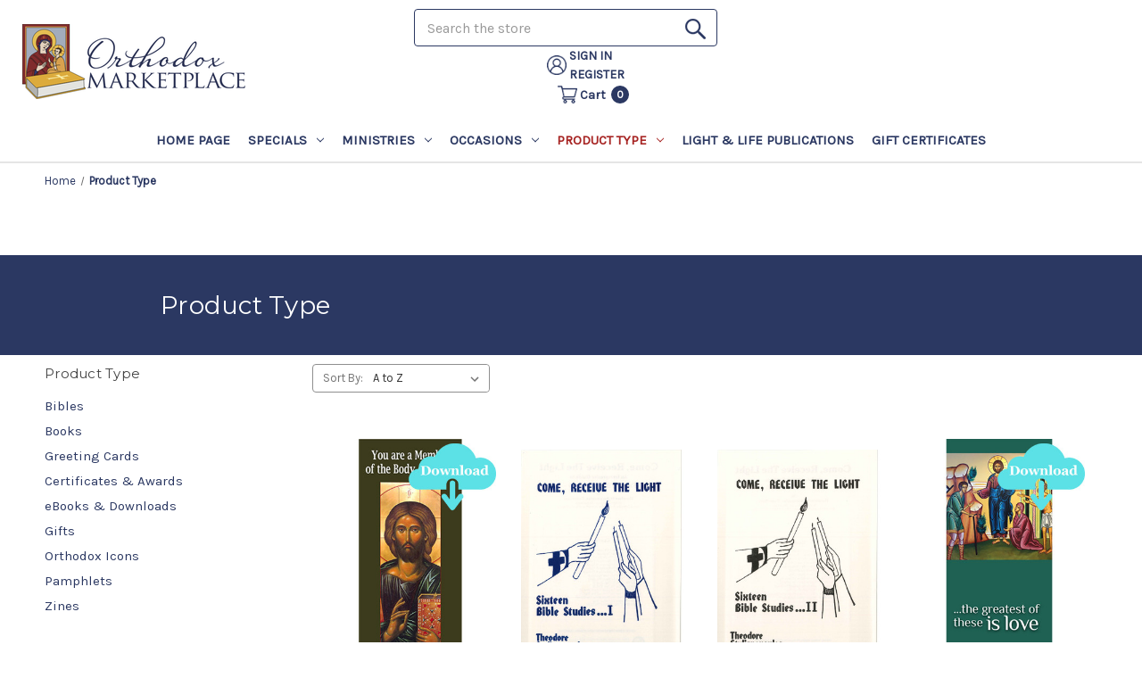

--- FILE ---
content_type: text/html; charset=UTF-8
request_url: https://orthodoxmarketplace.com/product-type/?page=5
body_size: 22505
content:



<!DOCTYPE html>
<html class="no-js" lang="en">
    <head>
        <title>Shop By Type - Page 5</title>
        <link rel="dns-prefetch preconnect" href="https://cdn11.bigcommerce.com/s-8dmgsukq0i" crossorigin><link rel="dns-prefetch preconnect" href="https://fonts.googleapis.com/" crossorigin><link rel="dns-prefetch preconnect" href="https://fonts.gstatic.com/" crossorigin>
        <meta name="keywords" content="neophyte, converts, catechism, introduction to orthodoxy, eastern orthodoxy, sunday school, nativity, pascha, vacation church school"><link rel='canonical' href='https://orthodoxmarketplace.com/product-type/?page=5' /><meta name='platform' content='bigcommerce.stencil' />
        
                <link rel="prev" href="https://orthodoxmarketplace.com/product-type/?page&#x3D;4">
        <link rel="next" href="https://orthodoxmarketplace.com/product-type/?page&#x3D;6">


        <link href="https://cdn11.bigcommerce.com/s-8dmgsukq0i/product_images/favicon-32x32.png?t&#x3D;1615301801" rel="shortcut icon">
        <meta name="viewport" content="width=device-width, initial-scale=1">

        

        <script>
            document.documentElement.className = document.documentElement.className.replace('no-js', 'js');
        </script>

        <script>
    function browserSupportsAllFeatures() {
        return window.Promise
            && window.fetch
            && window.URL
            && window.URLSearchParams
            && window.WeakMap
            // object-fit support
            && ('objectFit' in document.documentElement.style);
    }

    function loadScript(src) {
        var js = document.createElement('script');
        js.src = src;
        js.onerror = function () {
            console.error('Failed to load polyfill script ' + src);
        };
        document.head.appendChild(js);
    }

    if (!browserSupportsAllFeatures()) {
        loadScript('https://cdn11.bigcommerce.com/s-8dmgsukq0i/stencil/334f93f0-07cf-013a-7766-32ede3865cdc/e/09403500-ad1a-013e-308f-166b2432e203/dist/theme-bundle.polyfills.js');
    }
</script>
        <script>window.consentManagerTranslations = `{"locale":"en","locales":{"consent_manager.data_collection_warning":"en","consent_manager.accept_all_cookies":"en","consent_manager.gdpr_settings":"en","consent_manager.data_collection_preferences":"en","consent_manager.use_data_by_cookies":"en","consent_manager.data_categories_table":"en","consent_manager.allow":"en","consent_manager.accept":"en","consent_manager.deny":"en","consent_manager.dismiss":"en","consent_manager.reject_all":"en","consent_manager.category":"en","consent_manager.purpose":"en","consent_manager.functional_category":"en","consent_manager.functional_purpose":"en","consent_manager.analytics_category":"en","consent_manager.analytics_purpose":"en","consent_manager.targeting_category":"en","consent_manager.advertising_category":"en","consent_manager.advertising_purpose":"en","consent_manager.essential_category":"en","consent_manager.esential_purpose":"en","consent_manager.yes":"en","consent_manager.no":"en","consent_manager.not_available":"en","consent_manager.cancel":"en","consent_manager.save":"en","consent_manager.back_to_preferences":"en","consent_manager.close_without_changes":"en","consent_manager.unsaved_changes":"en","consent_manager.by_using":"en","consent_manager.agree_on_data_collection":"en","consent_manager.change_preferences":"en","consent_manager.cancel_dialog_title":"en","consent_manager.privacy_policy":"en","consent_manager.allow_category_tracking":"en","consent_manager.disallow_category_tracking":"en"},"translations":{"consent_manager.data_collection_warning":"We use cookies (and other similar technologies) to collect data to improve your shopping experience.","consent_manager.accept_all_cookies":"Accept All Cookies","consent_manager.gdpr_settings":"Settings","consent_manager.data_collection_preferences":"Website Data Collection Preferences","consent_manager.use_data_by_cookies":" uses data collected by cookies and JavaScript libraries to improve your shopping experience.","consent_manager.data_categories_table":"The table below outlines how we use this data by category. To opt out of a category of data collection, select 'No' and save your preferences.","consent_manager.allow":"Allow","consent_manager.accept":"Accept","consent_manager.deny":"Deny","consent_manager.dismiss":"Dismiss","consent_manager.reject_all":"Reject all","consent_manager.category":"Category","consent_manager.purpose":"Purpose","consent_manager.functional_category":"Functional","consent_manager.functional_purpose":"Enables enhanced functionality, such as videos and live chat. If you do not allow these, then some or all of these functions may not work properly.","consent_manager.analytics_category":"Analytics","consent_manager.analytics_purpose":"Provide statistical information on site usage, e.g., web analytics so we can improve this website over time.","consent_manager.targeting_category":"Targeting","consent_manager.advertising_category":"Advertising","consent_manager.advertising_purpose":"Used to create profiles or personalize content to enhance your shopping experience.","consent_manager.essential_category":"Essential","consent_manager.esential_purpose":"Essential for the site and any requested services to work, but do not perform any additional or secondary function.","consent_manager.yes":"Yes","consent_manager.no":"No","consent_manager.not_available":"N/A","consent_manager.cancel":"Cancel","consent_manager.save":"Save","consent_manager.back_to_preferences":"Back to Preferences","consent_manager.close_without_changes":"You have unsaved changes to your data collection preferences. Are you sure you want to close without saving?","consent_manager.unsaved_changes":"You have unsaved changes","consent_manager.by_using":"By using our website, you're agreeing to our","consent_manager.agree_on_data_collection":"By using our website, you're agreeing to the collection of data as described in our ","consent_manager.change_preferences":"You can change your preferences at any time","consent_manager.cancel_dialog_title":"Are you sure you want to cancel?","consent_manager.privacy_policy":"Privacy Policy","consent_manager.allow_category_tracking":"Allow [CATEGORY_NAME] tracking","consent_manager.disallow_category_tracking":"Disallow [CATEGORY_NAME] tracking"}}`;</script>

        <script>
            window.lazySizesConfig = window.lazySizesConfig || {};
            window.lazySizesConfig.loadMode = 1;
        </script>
        <script async src="https://cdn11.bigcommerce.com/s-8dmgsukq0i/stencil/334f93f0-07cf-013a-7766-32ede3865cdc/e/09403500-ad1a-013e-308f-166b2432e203/dist/theme-bundle.head_async.js"></script>

        <script src="https://ajax.googleapis.com/ajax/libs/webfont/1.6.26/webfont.js"></script>
		<script src="https://www.chartjs.org/samples/2.9.4/utils.js"></script>

        <script>
            WebFont.load({
                custom: {
                    families: ['Karla', 'Roboto', 'Source Sans Pro']
                },
                classes: false
            });
        </script>

        <link href="https://fonts.googleapis.com/css?family=Montserrat:700,500,400%7CKarla:400&display=swap" rel="stylesheet">
        <link data-stencil-stylesheet href="https://cdn11.bigcommerce.com/s-8dmgsukq0i/stencil/334f93f0-07cf-013a-7766-32ede3865cdc/e/09403500-ad1a-013e-308f-166b2432e203/css/theme-891146a0-c81f-013e-fec1-3e110a4fef64.css" rel="stylesheet">

        <!-- Start Tracking Code for analytics_googleanalytics4 -->

<script data-cfasync="false" src="https://cdn11.bigcommerce.com/shared/js/google_analytics4_bodl_subscribers-358423becf5d870b8b603a81de597c10f6bc7699.js" integrity="sha256-gtOfJ3Avc1pEE/hx6SKj/96cca7JvfqllWA9FTQJyfI=" crossorigin="anonymous"></script>
<script data-cfasync="false">
  (function () {
    window.dataLayer = window.dataLayer || [];

    function gtag(){
        dataLayer.push(arguments);
    }

    function initGA4(event) {
         function setupGtag() {
            function configureGtag() {
                gtag('js', new Date());
                gtag('set', 'developer_id.dMjk3Nj', true);
                gtag('config', 'G-BP4BFYMGPP');
            }

            var script = document.createElement('script');

            script.src = 'https://www.googletagmanager.com/gtag/js?id=G-BP4BFYMGPP';
            script.async = true;
            script.onload = configureGtag;

            document.head.appendChild(script);
        }

        setupGtag();

        if (typeof subscribeOnBodlEvents === 'function') {
            subscribeOnBodlEvents('G-BP4BFYMGPP', false);
        }

        window.removeEventListener(event.type, initGA4);
    }

    

    var eventName = document.readyState === 'complete' ? 'consentScriptsLoaded' : 'DOMContentLoaded';
    window.addEventListener(eventName, initGA4, false);
  })()
</script>

<!-- End Tracking Code for analytics_googleanalytics4 -->

<!-- Start Tracking Code for analytics_siteverification -->

<meta name="google-site-verification" content="z_ahr-QQgcWmaPF9HO7eM0uace2ME6ptG4UC2VCIzrU" />

<!-- End Tracking Code for analytics_siteverification -->


<script type="text/javascript" src="https://checkout-sdk.bigcommerce.com/v1/loader.js" defer ></script>
<script type="text/javascript">
var BCData = {};
</script>

 <script data-cfasync="false" src="https://microapps.bigcommerce.com/bodl-events/1.9.4/index.js" integrity="sha256-Y0tDj1qsyiKBRibKllwV0ZJ1aFlGYaHHGl/oUFoXJ7Y=" nonce="" crossorigin="anonymous"></script>
 <script data-cfasync="false" nonce="">

 (function() {
    function decodeBase64(base64) {
       const text = atob(base64);
       const length = text.length;
       const bytes = new Uint8Array(length);
       for (let i = 0; i < length; i++) {
          bytes[i] = text.charCodeAt(i);
       }
       const decoder = new TextDecoder();
       return decoder.decode(bytes);
    }
    window.bodl = JSON.parse(decodeBase64("[base64]"));
 })()

 </script>

<script nonce="">
(function () {
    var xmlHttp = new XMLHttpRequest();

    xmlHttp.open('POST', 'https://bes.gcp.data.bigcommerce.com/nobot');
    xmlHttp.setRequestHeader('Content-Type', 'application/json');
    xmlHttp.send('{"store_id":"1001430261","timezone_offset":"-4.0","timestamp":"2026-01-25T10:13:49.48217900Z","visit_id":"5edbe59f-ac4f-49cf-80ab-5767f2edb89a","channel_id":1}');
})();
</script>

		<!--hidden-token-->
		<input type='hidden' id='hidden_token' value='eyJ0eXAiOiJKV1QiLCJhbGciOiJFUzI1NiJ9.[base64].NY1IaBUUnLY2oEQvdHazKI9EdbbCtaxqmAFB4BhyQ-2stxUaLIlH2orwPOefG1GbPc4bCKax71MZF7KqzqFEAQ' />
		<!--hidden-token-->
    </head>
    <body>
        <svg data-src="https://cdn11.bigcommerce.com/s-8dmgsukq0i/stencil/334f93f0-07cf-013a-7766-32ede3865cdc/e/09403500-ad1a-013e-308f-166b2432e203/img/icon-sprite.svg" class="icons-svg-sprite"></svg>
		<a href="javascript:void(0);" id="return-to-top"><img src="https://cdn11.bigcommerce.com/s-8dmgsukq0i/product_images/uploaded_images/chevron-dred.png" alt="Return to top" /></a>
        <a href="#main-content" class="skip-to-main-link">Skip to main content</a>

<header class="header" role="banner">
    <!-- Header structure-->
    <div class="header_top_container">
        <div class="container">
            <!-- Header left-->
            <div class="left_part">
                <a href="#" class="mobileMenu-toggle" data-mobile-menu-toggle="menu">
                    <span class="mobileMenu-toggleIcon">Toggle menu</span>
                </a>
                    <div class="header-logo header-logo--center">
                        <a href="https://orthodoxmarketplace.com/" class="header-logo__link" data-header-logo-link>
            <div class="header-logo-image-container">
                <img class="header-logo-image" src="https://cdn11.bigcommerce.com/s-8dmgsukq0i/images/stencil/250x84/orthodoxmarketplacelogo_1625764079__60034.original_1628675919.original.png" alt="Orthodox Marketplace" title="Orthodox Marketplace">
            </div>
</a>
                    </div>
            </div>
            <!-- Header left-->

            <!-- Header Middle -->
            <div class="middle_part">
                <div class="dropdown dropdown--quickSearch desktop_search_box" id="quickSearch" aria-hidden="true" data-prevent-quick-search-close>
                    <div class="container responsivesearch">
    <form class="form" action="/search.php">
        <fieldset class="form-fieldset">
            <div class="form-field">
                <label class="is-srOnly" for="search_query">Search</label>
                <input class="form-input search_boxinput" data-search-quick name="search_query" id="search_query" data-error-message="Search field cannot be empty." placeholder="Search the store" autocomplete="off">
				<button class="menu_button search_iconbtn"><img src="https://cdn11.bigcommerce.com/s-8dmgsukq0i/product_images/uploaded_images/search-icon1.png" alt="Search icon" />
				</button>
            </div>
        </fieldset>
    </form>
    <section class="quickSearchResults" data-bind="html: results"></section>
</div>

                </div>

               
            <!-- Header Middle -->

            <!-- Header right-->
            <div class="right_part">
                <nav class="navUser">
    
    <ul class="navUser-section navUser-section--alt">


        <li class="navUser-item">
            <a class="navUser-action navUser-item--compare"
               href="/compare"
               data-compare-nav
               aria-label="Compare"
            >
                Compare
                <span class="countPill countPill--positive countPill--alt"></span>
            </a>
        </li>



       

        <li class="navUser-item navUser-item--account">
                <a class="navUser-action"
                   href="/login.php"
                   aria-label="Sign in"
                >
                    Sign in
                </a>
                    <span class="navUser-or">or</span>
                    <a class="navUser-action"
                       href="/login.php?action&#x3D;create_account"
                       aria-label="Register"
                    >
                        Register
                    </a>
        </li>

        <li class="navUser-item navUser-item--cart">
            <a class="navUser-action"
               data-cart-preview 
               data-dropdown="cart-preview-dropdown"
               data-options="align:right"
               href="/cart.php"
               aria-label="Cart with 0 items"
            >
                <span class="navUser-item-cartLabel">Cart</span>
                <span class="countPill cart-quantity"></span>
            </a>

            <div class="dropdown-menu" id="cart-preview-dropdown" data-dropdown-content aria-hidden="true"></div>
        </li>
    </ul>
</nav>
            </div>
            <!-- Header right-->
        </div>
    </div>

    <div class="navPages-container nav-position" id="menu" data-menu>
        <nav class="navPages">
    <div class="navPages-quickSearch">
        <div class="container responsivesearch">
    <form class="form" action="/search.php">
        <fieldset class="form-fieldset">
            <div class="form-field">
                <label class="is-srOnly" for="search_query">Search</label>
                <input class="form-input search_boxinput" data-search-quick name="search_query" id="search_query" data-error-message="Search field cannot be empty." placeholder="Search the store" autocomplete="off">
				<button class="menu_button search_iconbtn"><img src="https://cdn11.bigcommerce.com/s-8dmgsukq0i/product_images/uploaded_images/search-icon1.png" alt="Search icon" />
				</button>
            </div>
        </fieldset>
    </form>
    <section class="quickSearchResults" data-bind="html: results"></section>
</div>

    </div>
    <ul class="navPages-list">
            <li class="navPages-item">
                <a class="navPages-action"
   href="https://orthodoxmarketplace.com/home-page/"
   aria-label="Home page"
>
    Home page
</a>
            </li>
            <li class="navPages-item">
                <a class="navPages-action has-subMenu"
   href="https://orthodoxmarketplace.com/specials/"
   data-collapsible="navPages-140"
>
    Specials
    <i class="icon navPages-action-moreIcon" aria-hidden="true">
        <svg><use xlink:href="#icon-chevron-down" /></svg>
    </i>
</a>
<div class="navPage-subMenu" id="navPages-140" aria-hidden="true" tabindex="-1">
    <ul class="navPage-subMenu-list">
        <li class="navPage-subMenu-item">
            <a class="navPage-subMenu-action navPages-action"
               href="https://orthodoxmarketplace.com/specials/"
               aria-label="All Specials"
            >
                All Specials
            </a>
        </li>
            <li class="navPage-subMenu-item">
                    <a class="navPage-subMenu-action navPages-action"
                       href="https://orthodoxmarketplace.com/specials/recently-added/"
                       aria-label="Recently Added"
                    >
                        Recently Added
                    </a>
            </li>
            <li class="navPage-subMenu-item">
                    <a class="navPage-subMenu-action navPages-action"
                       href="https://orthodoxmarketplace.com/recent-releases/"
                       aria-label="Recent Releases"
                    >
                        Recent Releases
                    </a>
            </li>
            <li class="navPage-subMenu-item">
                    <a class="navPage-subMenu-action navPages-action"
                       href="https://orthodoxmarketplace.com/specials/coming-soon/"
                       aria-label="Coming Soon"
                    >
                        Coming Soon
                    </a>
            </li>
            <li class="navPage-subMenu-item">
                    <a class="navPage-subMenu-action navPages-action"
                       href="https://orthodoxmarketplace.com/specials/almost-gone/"
                       aria-label="Almost Gone!"
                    >
                        Almost Gone!
                    </a>
            </li>
    </ul>
</div>
            </li>
            <li class="navPages-item">
                <a class="navPages-action has-subMenu"
   href="https://orthodoxmarketplace.com/ministries/"
   data-collapsible="navPages-25"
>
    Ministries 
    <i class="icon navPages-action-moreIcon" aria-hidden="true">
        <svg><use xlink:href="#icon-chevron-down" /></svg>
    </i>
</a>
<div class="navPage-subMenu" id="navPages-25" aria-hidden="true" tabindex="-1">
    <ul class="navPage-subMenu-list">
        <li class="navPage-subMenu-item">
            <a class="navPage-subMenu-action navPages-action"
               href="https://orthodoxmarketplace.com/ministries/"
               aria-label="All Ministries "
            >
                All Ministries 
            </a>
        </li>
            <li class="navPage-subMenu-item">
                    <a class="navPage-subMenu-action navPages-action"
                       href="https://orthodoxmarketplace.com/ASBM/"
                       aria-label="Archdiocesan School of Byzantine Music"
                    >
                        Archdiocesan School of Byzantine Music
                    </a>
            </li>
            <li class="navPage-subMenu-item">
                    <a class="navPage-subMenu-action navPages-action"
                       href="https://orthodoxmarketplace.com/shop-by-ministry/center-for-family-care/"
                       aria-label="Center For Family Care"
                    >
                        Center For Family Care
                    </a>
            </li>
            <li class="navPage-subMenu-item">
                    <a class="navPage-subMenu-action navPages-action"
                       href="https://orthodoxmarketplace.com/shop-by-ministry/religious-education/"
                       aria-label="Religious Education"
                    >
                        Religious Education
                    </a>
            </li>
            <li class="navPage-subMenu-item">
                    <a class="navPage-subMenu-action navPages-action"
                       href="https://orthodoxmarketplace.com/shop-by-ministry/greek-education/"
                       aria-label="Greek Education"
                    >
                        Greek Education
                    </a>
            </li>
            <li class="navPage-subMenu-item">
                    <a class="navPage-subMenu-action navPages-action"
                       href="https://orthodoxmarketplace.com/shop-by-ministry/communications/"
                       aria-label="Communications"
                    >
                        Communications
                    </a>
            </li>
            <li class="navPage-subMenu-item">
                    <a class="navPage-subMenu-action navPages-action"
                       href="https://orthodoxmarketplace.com/shop-by-department/ecumenical-office/"
                       aria-label="Ecumenical Office"
                    >
                        Ecumenical Office
                    </a>
            </li>
            <li class="navPage-subMenu-item">
                    <a class="navPage-subMenu-action navPages-action"
                       href="https://orthodoxmarketplace.com/shop-by-ministry/stewardship-outreach-evangelism/"
                       aria-label="Stewardship, Outreach &amp; Evangelism"
                    >
                        Stewardship, Outreach &amp; Evangelism
                    </a>
            </li>
    </ul>
</div>
            </li>
            <li class="navPages-item">
                <a class="navPages-action has-subMenu"
   href="https://orthodoxmarketplace.com/occasions/"
   data-collapsible="navPages-26"
>
    Occasions
    <i class="icon navPages-action-moreIcon" aria-hidden="true">
        <svg><use xlink:href="#icon-chevron-down" /></svg>
    </i>
</a>
<div class="navPage-subMenu" id="navPages-26" aria-hidden="true" tabindex="-1">
    <ul class="navPage-subMenu-list">
        <li class="navPage-subMenu-item">
            <a class="navPage-subMenu-action navPages-action"
               href="https://orthodoxmarketplace.com/occasions/"
               aria-label="All Occasions"
            >
                All Occasions
            </a>
        </li>
            <li class="navPage-subMenu-item">
                    <a class="navPage-subMenu-action navPages-action"
                       href="https://orthodoxmarketplace.com/shop-by-occasion/graduation/"
                       aria-label="Graduation"
                    >
                        Graduation
                    </a>
            </li>
            <li class="navPage-subMenu-item">
                    <a class="navPage-subMenu-action navPages-action"
                       href="https://orthodoxmarketplace.com/shop-by-occasion/great-lent-holy-week-pascha/"
                       aria-label="Great Lent, Holy Week &amp; Pascha"
                    >
                        Great Lent, Holy Week &amp; Pascha
                    </a>
            </li>
            <li class="navPage-subMenu-item">
                    <a class="navPage-subMenu-action navPages-action"
                       href="https://orthodoxmarketplace.com/shop-by-occasion/parish-festival/"
                       aria-label="Parish Festival"
                    >
                        Parish Festival
                    </a>
            </li>
            <li class="navPage-subMenu-item">
                    <a class="navPage-subMenu-action navPages-action"
                       href="https://orthodoxmarketplace.com/occasions/vacation-church-school/"
                       aria-label="Vacation Church School"
                    >
                        Vacation Church School
                    </a>
            </li>
            <li class="navPage-subMenu-item">
                    <a class="navPage-subMenu-action navPages-action"
                       href="https://orthodoxmarketplace.com/occasions/valentines-day/"
                       aria-label="Valentine&#x27;s Day"
                    >
                        Valentine&#x27;s Day
                    </a>
            </li>
            <li class="navPage-subMenu-item">
                    <a class="navPage-subMenu-action navPages-action"
                       href="https://orthodoxmarketplace.com/shop-by-occassion/christmas/"
                       aria-label="Christmas"
                    >
                        Christmas
                    </a>
            </li>
            <li class="navPage-subMenu-item">
                    <a class="navPage-subMenu-action navPages-action"
                       href="https://orthodoxmarketplace.com/shop-by-occasion/divine-liturgy/"
                       aria-label="Divine Liturgy"
                    >
                        Divine Liturgy
                    </a>
            </li>
            <li class="navPage-subMenu-item">
                    <a class="navPage-subMenu-action navPages-action"
                       href="https://orthodoxmarketplace.com/shop-by-occasion/marriage/"
                       aria-label="Marriage "
                    >
                        Marriage 
                    </a>
            </li>
            <li class="navPage-subMenu-item">
                    <a class="navPage-subMenu-action navPages-action"
                       href="https://orthodoxmarketplace.com/shop-by-occasion/oratorical-festival/"
                       aria-label="Oratorical Festival"
                    >
                        Oratorical Festival
                    </a>
            </li>
    </ul>
</div>
            </li>
            <li class="navPages-item">
                <a class="navPages-action has-subMenu activePage"
   href="https://orthodoxmarketplace.com/product-type/"
   data-collapsible="navPages-24"
>
    Product Type
    <i class="icon navPages-action-moreIcon" aria-hidden="true">
        <svg><use xlink:href="#icon-chevron-down" /></svg>
    </i>
</a>
<div class="navPage-subMenu" id="navPages-24" aria-hidden="true" tabindex="-1">
    <ul class="navPage-subMenu-list">
        <li class="navPage-subMenu-item">
            <a class="navPage-subMenu-action navPages-action"
               href="https://orthodoxmarketplace.com/product-type/"
               aria-label="All Product Type"
            >
                All Product Type
            </a>
        </li>
            <li class="navPage-subMenu-item">
                    <a class="navPage-subMenu-action navPages-action"
                       href="https://orthodoxmarketplace.com/product-type/bibles/"
                       aria-label="Bibles"
                    >
                        Bibles
                    </a>
            </li>
            <li class="navPage-subMenu-item">
                    <a class="navPage-subMenu-action navPages-action"
                       href="https://orthodoxmarketplace.com/shop-by-type/books/"
                       aria-label="Books"
                    >
                        Books
                    </a>
            </li>
            <li class="navPage-subMenu-item">
                    <a class="navPage-subMenu-action navPages-action"
                       href="https://orthodoxmarketplace.com/product-type/greeting-cards/"
                       aria-label="Greeting Cards"
                    >
                        Greeting Cards
                    </a>
            </li>
            <li class="navPage-subMenu-item">
                    <a class="navPage-subMenu-action navPages-action"
                       href="https://orthodoxmarketplace.com/shop-by-type/certificates-awards/"
                       aria-label="Certificates &amp; Awards"
                    >
                        Certificates &amp; Awards
                    </a>
            </li>
            <li class="navPage-subMenu-item">
                    <a class="navPage-subMenu-action navPages-action"
                       href="https://orthodoxmarketplace.com/ebooks-downloads/"
                       aria-label="eBooks &amp; Downloads"
                    >
                        eBooks &amp; Downloads
                    </a>
            </li>
            <li class="navPage-subMenu-item">
                    <a class="navPage-subMenu-action navPages-action"
                       href="https://orthodoxmarketplace.com/shop-by-type/gifts/"
                       aria-label="Gifts"
                    >
                        Gifts
                    </a>
            </li>
            <li class="navPage-subMenu-item">
                    <a class="navPage-subMenu-action navPages-action"
                       href="https://orthodoxmarketplace.com/shop-by-type/orthodox-icons/"
                       aria-label="Orthodox Icons"
                    >
                        Orthodox Icons
                    </a>
            </li>
            <li class="navPage-subMenu-item">
                    <a class="navPage-subMenu-action navPages-action"
                       href="https://orthodoxmarketplace.com/shop-by-type/pamphlets/"
                       aria-label="Pamphlets"
                    >
                        Pamphlets
                    </a>
            </li>
            <li class="navPage-subMenu-item">
                    <a class="navPage-subMenu-action navPages-action"
                       href="https://orthodoxmarketplace.com/shop-by-type/zines/"
                       aria-label="Zines"
                    >
                        Zines
                    </a>
            </li>
    </ul>
</div>
            </li>
            <li class="navPages-item">
                <a class="navPages-action"
   href="https://orthodoxmarketplace.com/light-life/"
   aria-label="Light &amp; Life Publications"
>
    Light &amp; Life Publications
</a>
            </li>
                 <li class="navPages-item navPages-item-page">
                     <a class="navPages-action"
                        href="https://orthodoxmarketplace.com/faq/"
                        aria-label="FAQ"
                     >
                         FAQ
                     </a>
                 </li>
                 <li class="navPages-item navPages-item-page">
                     <a class="navPages-action"
                        href="https://orthodoxmarketplace.com/religious-education-downloads/"
                        aria-label="SERMON SERIES"
                     >
                         SERMON SERIES
                     </a>
                 </li>
                 <li class="navPages-item navPages-item-page">
                     <a class="navPages-action"
                        href="https://orthodoxmarketplace.com/privacy-policies/"
                        aria-label="Privacy Policies"
                     >
                         Privacy Policies
                     </a>
                 </li>
                 <li class="navPages-item navPages-item-page">
                     <a class="navPages-action"
                        href="https://orthodoxmarketplace.com/tax-exempt-form/"
                        aria-label="Tax Exempt Form"
                     >
                         Tax Exempt Form
                     </a>
                 </li>
                 <li class="navPages-item navPages-item-page">
                     <a class="navPages-action"
                        href="https://orthodoxmarketplace.com/terms-and-conditions/"
                        aria-label="Terms and Conditions"
                     >
                         Terms and Conditions
                     </a>
                 </li>
                 <li class="navPages-item navPages-item-page">
                     <a class="navPages-action"
                        href="https://orthodoxmarketplace.com/wholesale-discount-form/"
                        aria-label="Wholesale Discount Request Form"
                     >
                         Wholesale Discount Request Form
                     </a>
                 </li>
                 <li class="navPages-item navPages-item-page">
                     <a class="navPages-action"
                        href="https://orthodoxmarketplace.com/contact-us/"
                        aria-label="Contact Us"
                     >
                         Contact Us
                     </a>
                 </li>
                 <li class="navPages-item navPages-item-page">
                     <a class="navPages-action"
                        href="https://orthodoxmarketplace.com/about-us/"
                        aria-label="About Us"
                     >
                         About Us
                     </a>
                 </li>
                 <li class="navPages-item navPages-item-page">
                     <a class="navPages-action"
                        href="https://orthodoxmarketplace.com/shipping-returns-policy/"
                        aria-label="Shipping &amp; Returns Policy"
                     >
                         Shipping &amp; Returns Policy
                     </a>
                 </li>
                 <li class="navPages-item navPages-item-page">
                     <a class="navPages-action"
                        href="https://orthodoxmarketplace.com/wholesale-policy/"
                        aria-label="Wholesale Policy"
                     >
                         Wholesale Policy
                     </a>
                 </li>
            <li class="navPages-item navUser-item--giftcer">
                <a class="navPages-action"
                   href="/giftcertificates.php"
                   aria-label="Gift Certificates"
                >
                    Gift Certificates
                </a>
            </li>
    </ul>
    <ul class="navPages-list navPages-list--user">
            <li class="navPages-item">
                <a class="navPages-action"
                   href="/login.php"
                   aria-label="Sign in"
                >
                    Sign in
                </a>
                    <span class = "ortext">or</span>
                    <a class="navPages-action"
                       href="/login.php?action&#x3D;create_account"
                       aria-label="Register"
                    >
                        Register
                    </a>
            </li>
    </ul>
</nav>
    </div>
</header>
<!-- Header structure-->

<div data-content-region="header_bottom--global"></div>
<div data-content-region="header_bottom"></div>



        <main class="body category    " id="main-content" role="main" data-currency-code="USD">
     

			<div class="container">
	<div class="breadcrumb_div">
		<nav aria-label="Breadcrumb">
    <ol class="breadcrumbs" itemscope itemtype="https://schema.org/BreadcrumbList">
                <li class="breadcrumb " itemprop="itemListElement" itemscope itemtype="https://schema.org/ListItem">
                    <a class="breadcrumb-label"
                       itemprop="item"
                       href="https://orthodoxmarketplace.com/"
                       
                    >
                        <span itemprop="name">Home</span>
                    </a>
                    <meta itemprop="position" content="1" />
                </li>
                <li class="breadcrumb is-active" itemprop="itemListElement" itemscope itemtype="https://schema.org/ListItem">
                    <a class="breadcrumb-label"
                       itemprop="item"
                       href="https://orthodoxmarketplace.com/product-type/"
                       aria-current="page"
                    >
                        <span itemprop="name">Product Type</span>
                    </a>
                    <meta itemprop="position" content="2" />
                </li>
    </ol>
</nav>
	</div>
</div>
<div class="common_breadcrumb_content">
<div class="category_banner_content">
	<div class="container">
		<div class="category_heading">
			<h1 class="page-heading">Product Type</h1>
			<div data-content-region="category_below_header"></div>
		</div>
		<div class="category_description">
			 
		</div>
	</div>
</div>
<div class="container">
 <div class="page">

        <aside class="page-sidebar" id="faceted-search-container">
            <nav>
        <div class="sidebarBlock">
            <h2 class="sidebarBlock-heading cat_name">Product Type</h2>
            <ul class="navList">
                <li class="navList-item">
                    <a class="navList-action" href="https://orthodoxmarketplace.com/product-type/bibles/" title="Bibles">Bibles</a>
                </li>
                <li class="navList-item">
                    <a class="navList-action" href="https://orthodoxmarketplace.com/shop-by-type/books/" title="Books">Books</a>
                </li>
                <li class="navList-item">
                    <a class="navList-action" href="https://orthodoxmarketplace.com/product-type/greeting-cards/" title="Greeting Cards">Greeting Cards</a>
                </li>
                <li class="navList-item">
                    <a class="navList-action" href="https://orthodoxmarketplace.com/shop-by-type/certificates-awards/" title="Certificates &amp; Awards">Certificates &amp; Awards</a>
                </li>
                <li class="navList-item">
                    <a class="navList-action" href="https://orthodoxmarketplace.com/ebooks-downloads/" title="eBooks &amp; Downloads">eBooks &amp; Downloads</a>
                </li>
                <li class="navList-item">
                    <a class="navList-action" href="https://orthodoxmarketplace.com/shop-by-type/gifts/" title="Gifts">Gifts</a>
                </li>
                <li class="navList-item">
                    <a class="navList-action" href="https://orthodoxmarketplace.com/shop-by-type/orthodox-icons/" title="Orthodox Icons">Orthodox Icons</a>
                </li>
                <li class="navList-item">
                    <a class="navList-action" href="https://orthodoxmarketplace.com/shop-by-type/pamphlets/" title="Pamphlets">Pamphlets</a>
                </li>
                <li class="navList-item">
                    <a class="navList-action" href="https://orthodoxmarketplace.com/shop-by-type/zines/" title="Zines">Zines</a>
                </li>
            </ul>
        </div>

        <div id="facetedSearch" class="facetedSearch sidebarBlock">
    <div class="facetedSearch-refineFilters sidebarBlock">
    <h2 class="sidebarBlock-heading">
        Refine by
    </h2>

        <p>No filters applied</p>

</div>

    <a href="#facetedSearch-navList" role="button" class="facetedSearch-toggle toggleLink" data-collapsible>
        <span class="facetedSearch-toggle-text">
                Browse by Type, Theme &amp; more
        </span>

        <span class="facetedSearch-toggle-indicator">
            <span class="toggleLink-text toggleLink-text--on">
                Hide Filters

                <i class="icon" aria-hidden="true">
                    <svg><use xlink:href="#icon-keyboard-arrow-up"/></svg>
                </i>
            </span>

            <span class="toggleLink-text toggleLink-text--off">
                Show Filters

                <i class="icon" aria-hidden="true">
                    <svg><use xlink:href="#icon-keyboard-arrow-down"/></svg>
                </i>
            </span>
        </span>
    </a>

        <div id="facetedSearch-navList"
            class="facetedSearch-navList"
        >
            <div class="accordion accordion--navList">
                        
                        
                        
                        
                        
                        
                        
                        
                        
                        
                        
            </div>

            <div class="blocker" style="display: none;"></div>
        </div>
</div>
</nav>
        </aside>

    <div class="page-content" id="product-listing-container">
        

    <form class="actionBar" method="get" data-sort-by="product">
    <fieldset class="form-fieldset actionBar-section">
    <div class="form-field">
        <label class="form-label" for="sort">Sort By:</label>
        <select class="form-select form-select--small " name="sort" id="sort" role="listbox">
            <option value="featured" >Featured Items</option>
            <option value="newest" >Newest Items</option>
            <option value="bestselling" >Best Selling</option>
            <option value="alphaasc" selected>A to Z</option>
            <option value="alphadesc" >Z to A</option>
            <option value="avgcustomerreview" >By Review</option>
            <option value="priceasc" >Price: Ascending</option>
            <option value="pricedesc" >Price: Descending</option>
        </select>
    </div>
</fieldset>
</form>

    <form action="/compare" method='POST'  data-product-compare>
                <ul class="productGrid">
    <li class="product">
            

<article
    class="card
    "
    data-test="card-879"
>
    <figure class="card-figure">
        <a href="https://orthodoxmarketplace.com/come-and-see-you-are-a-member-of-the-body-of-christ-pamphlet-digital-download/"
           class="card-figure__link"
           aria-label="Come and See: You are a Member of the Body of Christ Pamphlet - Digital Download,$0.00
"
           
        >
            <div class="card-img-container">
                <img src="https://cdn11.bigcommerce.com/s-8dmgsukq0i/images/stencil/500x659/products/879/1349/SEO304_Come_and_See_You_are_a_Member_of_the_Body_of_Christ_Page_DIGITAL__57808.1633365378.jpg?c=1" alt="Come and See: You are a Member of the Body of Christ Pamphlet - Digital Download" title="Come and See: You are a Member of the Body of Christ Pamphlet - Digital Download" data-sizes="auto"
    srcset="https://cdn11.bigcommerce.com/s-8dmgsukq0i/images/stencil/80w/products/879/1349/SEO304_Come_and_See_You_are_a_Member_of_the_Body_of_Christ_Page_DIGITAL__57808.1633365378.jpg?c=1"
data-srcset="https://cdn11.bigcommerce.com/s-8dmgsukq0i/images/stencil/80w/products/879/1349/SEO304_Come_and_See_You_are_a_Member_of_the_Body_of_Christ_Page_DIGITAL__57808.1633365378.jpg?c=1 80w, https://cdn11.bigcommerce.com/s-8dmgsukq0i/images/stencil/160w/products/879/1349/SEO304_Come_and_See_You_are_a_Member_of_the_Body_of_Christ_Page_DIGITAL__57808.1633365378.jpg?c=1 160w, https://cdn11.bigcommerce.com/s-8dmgsukq0i/images/stencil/320w/products/879/1349/SEO304_Come_and_See_You_are_a_Member_of_the_Body_of_Christ_Page_DIGITAL__57808.1633365378.jpg?c=1 320w, https://cdn11.bigcommerce.com/s-8dmgsukq0i/images/stencil/640w/products/879/1349/SEO304_Come_and_See_You_are_a_Member_of_the_Body_of_Christ_Page_DIGITAL__57808.1633365378.jpg?c=1 640w, https://cdn11.bigcommerce.com/s-8dmgsukq0i/images/stencil/960w/products/879/1349/SEO304_Come_and_See_You_are_a_Member_of_the_Body_of_Christ_Page_DIGITAL__57808.1633365378.jpg?c=1 960w, https://cdn11.bigcommerce.com/s-8dmgsukq0i/images/stencil/1280w/products/879/1349/SEO304_Come_and_See_You_are_a_Member_of_the_Body_of_Christ_Page_DIGITAL__57808.1633365378.jpg?c=1 1280w, https://cdn11.bigcommerce.com/s-8dmgsukq0i/images/stencil/1920w/products/879/1349/SEO304_Come_and_See_You_are_a_Member_of_the_Body_of_Christ_Page_DIGITAL__57808.1633365378.jpg?c=1 1920w, https://cdn11.bigcommerce.com/s-8dmgsukq0i/images/stencil/2560w/products/879/1349/SEO304_Come_and_See_You_are_a_Member_of_the_Body_of_Christ_Page_DIGITAL__57808.1633365378.jpg?c=1 2560w"

class="lazyload card-image"

 />
            </div>
        </a>

        <figcaption class="card-figcaption">
            <div class="card-figcaption-body">
                            <button type="button" class="button button--small card-figcaption-button quickview" data-product-id="879">Quick view</button>
                            <a href="https://orthodoxmarketplace.com/cart.php?action&#x3D;add&amp;product_id&#x3D;879" data-event-type="product-click" data-button-type="add-cart" class="button button--small card-figcaption-button">Add to Cart</a>
                            <span class="product-status-message aria-description--hidden">The item has been added</span>
            </div>
        </figcaption>
    </figure>
    <div class="card-body">

        
		
        <h3 class="card-title">
            <a aria-label="Come and See: You are a Member of the Body of Christ Pamphlet - Digital Download,$0.00
"
               href="https://orthodoxmarketplace.com/come-and-see-you-are-a-member-of-the-body-of-christ-pamphlet-digital-download/"
               
            >
                Come and See: You are a Member of the Body of Christ Pamphlet - Digital Download
            </a>
        </h3>

        <div class="card-text card-price" data-test-info-type="price">
                
        <div class="price-section price-section--withoutTax rrp-price--withoutTax" style="display: none;">
            <span data-page-builder-key="pdp-retail-price-label" data-default-translation="MSRP:">
                MSRP:
            </span>
            <span data-product-rrp-price-without-tax class="price price--rrp">
                
            </span>
        </div>
        <div class="price-section price-section--withoutTax non-sale-price--withoutTax" style="display: none;">
            <span data-page-builder-key="pdp-non-sale-price-label" data-default-translation="Was:">
                Was:
            </span>
            <span data-product-non-sale-price-without-tax class="price price--non-sale">
                
            </span>
        </div>
        <div class="price-section price-section--withoutTax" >
            <span class="price-label" >
                
            </span>
            <span class="price-now-label"
                  style="display: none;"
                  data-page-builder-key="pdp-sale-price-label"
                  data-default-translation="Now:"
            >
                Now:
            </span>
            <span data-product-price-without-tax class="price price--withoutTax">$0.00</span>
        </div>
        </div>
            </div>
</article>
    </li>
    <li class="product">
            

<article
    class="card
    "
    data-test="card-169"
>
    <figure class="card-figure">
        <a href="https://orthodoxmarketplace.com/come-receive-the-light-worksheet-part-1-download/"
           class="card-figure__link"
           aria-label="Come Receive the Light Worksheet: Part 1 - Download,$0.00
"
           
        >
            <div class="card-img-container">
                <img src="https://cdn11.bigcommerce.com/s-8dmgsukq0i/images/stencil/500x659/products/169/658/BIB002-W1_Come_Recieve_The_Light_V1_Cover__27402.1630585750.jpg?c=1" alt="Top View" title="Top View" data-sizes="auto"
    srcset="https://cdn11.bigcommerce.com/s-8dmgsukq0i/images/stencil/80w/products/169/658/BIB002-W1_Come_Recieve_The_Light_V1_Cover__27402.1630585750.jpg?c=1"
data-srcset="https://cdn11.bigcommerce.com/s-8dmgsukq0i/images/stencil/80w/products/169/658/BIB002-W1_Come_Recieve_The_Light_V1_Cover__27402.1630585750.jpg?c=1 80w, https://cdn11.bigcommerce.com/s-8dmgsukq0i/images/stencil/160w/products/169/658/BIB002-W1_Come_Recieve_The_Light_V1_Cover__27402.1630585750.jpg?c=1 160w, https://cdn11.bigcommerce.com/s-8dmgsukq0i/images/stencil/320w/products/169/658/BIB002-W1_Come_Recieve_The_Light_V1_Cover__27402.1630585750.jpg?c=1 320w, https://cdn11.bigcommerce.com/s-8dmgsukq0i/images/stencil/640w/products/169/658/BIB002-W1_Come_Recieve_The_Light_V1_Cover__27402.1630585750.jpg?c=1 640w, https://cdn11.bigcommerce.com/s-8dmgsukq0i/images/stencil/960w/products/169/658/BIB002-W1_Come_Recieve_The_Light_V1_Cover__27402.1630585750.jpg?c=1 960w, https://cdn11.bigcommerce.com/s-8dmgsukq0i/images/stencil/1280w/products/169/658/BIB002-W1_Come_Recieve_The_Light_V1_Cover__27402.1630585750.jpg?c=1 1280w, https://cdn11.bigcommerce.com/s-8dmgsukq0i/images/stencil/1920w/products/169/658/BIB002-W1_Come_Recieve_The_Light_V1_Cover__27402.1630585750.jpg?c=1 1920w, https://cdn11.bigcommerce.com/s-8dmgsukq0i/images/stencil/2560w/products/169/658/BIB002-W1_Come_Recieve_The_Light_V1_Cover__27402.1630585750.jpg?c=1 2560w"

class="lazyload card-image"

 />
            </div>
        </a>

        <figcaption class="card-figcaption">
            <div class="card-figcaption-body">
                            <button type="button" class="button button--small card-figcaption-button quickview" data-product-id="169">Quick view</button>
                            <a href="https://orthodoxmarketplace.com/come-receive-the-light-worksheet-part-1-download/" data-event-type="product-click" class="button button--small card-figcaption-button" data-product-id="169">Choose Options</a>
            </div>
        </figcaption>
    </figure>
    <div class="card-body">

        
		
        <h3 class="card-title">
            <a aria-label="Come Receive the Light Worksheet: Part 1 - Download,$0.00
"
               href="https://orthodoxmarketplace.com/come-receive-the-light-worksheet-part-1-download/"
               
            >
                Come Receive the Light Worksheet: Part 1 - Download
            </a>
        </h3>

        <div class="card-text card-price" data-test-info-type="price">
                
        <div class="price-section price-section--withoutTax rrp-price--withoutTax" style="display: none;">
            <span data-page-builder-key="pdp-retail-price-label" data-default-translation="MSRP:">
                MSRP:
            </span>
            <span data-product-rrp-price-without-tax class="price price--rrp">
                
            </span>
        </div>
        <div class="price-section price-section--withoutTax non-sale-price--withoutTax" style="display: none;">
            <span data-page-builder-key="pdp-non-sale-price-label" data-default-translation="Was:">
                Was:
            </span>
            <span data-product-non-sale-price-without-tax class="price price--non-sale">
                
            </span>
        </div>
        <div class="price-section price-section--withoutTax" >
            <span class="price-label" >
                
            </span>
            <span class="price-now-label"
                  style="display: none;"
                  data-page-builder-key="pdp-sale-price-label"
                  data-default-translation="Now:"
            >
                Now:
            </span>
            <span data-product-price-without-tax class="price price--withoutTax">$0.00</span>
        </div>
        </div>
            </div>
</article>
    </li>
    <li class="product">
            

<article
    class="card
    "
    data-test="card-170"
>
    <figure class="card-figure">
        <a href="https://orthodoxmarketplace.com/come-receive-the-light-worksheet-part-2-download/"
           class="card-figure__link"
           aria-label="Come Receive the Light Worksheet: Part 2 - Download,$0.00
"
           
        >
            <div class="card-img-container">
                <img src="https://cdn11.bigcommerce.com/s-8dmgsukq0i/images/stencil/500x659/products/170/413/BIB002-W2_Come_Receive_the_Light_v2_cover__20566.1630585480.jpg?c=1" alt="Top View" title="Top View" data-sizes="auto"
    srcset="https://cdn11.bigcommerce.com/s-8dmgsukq0i/images/stencil/80w/products/170/413/BIB002-W2_Come_Receive_the_Light_v2_cover__20566.1630585480.jpg?c=1"
data-srcset="https://cdn11.bigcommerce.com/s-8dmgsukq0i/images/stencil/80w/products/170/413/BIB002-W2_Come_Receive_the_Light_v2_cover__20566.1630585480.jpg?c=1 80w, https://cdn11.bigcommerce.com/s-8dmgsukq0i/images/stencil/160w/products/170/413/BIB002-W2_Come_Receive_the_Light_v2_cover__20566.1630585480.jpg?c=1 160w, https://cdn11.bigcommerce.com/s-8dmgsukq0i/images/stencil/320w/products/170/413/BIB002-W2_Come_Receive_the_Light_v2_cover__20566.1630585480.jpg?c=1 320w, https://cdn11.bigcommerce.com/s-8dmgsukq0i/images/stencil/640w/products/170/413/BIB002-W2_Come_Receive_the_Light_v2_cover__20566.1630585480.jpg?c=1 640w, https://cdn11.bigcommerce.com/s-8dmgsukq0i/images/stencil/960w/products/170/413/BIB002-W2_Come_Receive_the_Light_v2_cover__20566.1630585480.jpg?c=1 960w, https://cdn11.bigcommerce.com/s-8dmgsukq0i/images/stencil/1280w/products/170/413/BIB002-W2_Come_Receive_the_Light_v2_cover__20566.1630585480.jpg?c=1 1280w, https://cdn11.bigcommerce.com/s-8dmgsukq0i/images/stencil/1920w/products/170/413/BIB002-W2_Come_Receive_the_Light_v2_cover__20566.1630585480.jpg?c=1 1920w, https://cdn11.bigcommerce.com/s-8dmgsukq0i/images/stencil/2560w/products/170/413/BIB002-W2_Come_Receive_the_Light_v2_cover__20566.1630585480.jpg?c=1 2560w"

class="lazyload card-image"

 />
            </div>
        </a>

        <figcaption class="card-figcaption">
            <div class="card-figcaption-body">
                            <button type="button" class="button button--small card-figcaption-button quickview" data-product-id="170">Quick view</button>
                            <a href="https://orthodoxmarketplace.com/come-receive-the-light-worksheet-part-2-download/" data-event-type="product-click" class="button button--small card-figcaption-button" data-product-id="170">Choose Options</a>
            </div>
        </figcaption>
    </figure>
    <div class="card-body">

        
		
        <h3 class="card-title">
            <a aria-label="Come Receive the Light Worksheet: Part 2 - Download,$0.00
"
               href="https://orthodoxmarketplace.com/come-receive-the-light-worksheet-part-2-download/"
               
            >
                Come Receive the Light Worksheet: Part 2 - Download
            </a>
        </h3>

        <div class="card-text card-price" data-test-info-type="price">
                
        <div class="price-section price-section--withoutTax rrp-price--withoutTax" style="display: none;">
            <span data-page-builder-key="pdp-retail-price-label" data-default-translation="MSRP:">
                MSRP:
            </span>
            <span data-product-rrp-price-without-tax class="price price--rrp">
                
            </span>
        </div>
        <div class="price-section price-section--withoutTax non-sale-price--withoutTax" style="display: none;">
            <span data-page-builder-key="pdp-non-sale-price-label" data-default-translation="Was:">
                Was:
            </span>
            <span data-product-non-sale-price-without-tax class="price price--non-sale">
                
            </span>
        </div>
        <div class="price-section price-section--withoutTax" >
            <span class="price-label" >
                
            </span>
            <span class="price-now-label"
                  style="display: none;"
                  data-page-builder-key="pdp-sale-price-label"
                  data-default-translation="Now:"
            >
                Now:
            </span>
            <span data-product-price-without-tax class="price price--withoutTax">$0.00</span>
        </div>
        </div>
            </div>
</article>
    </li>
    <li class="product">
            

<article
    class="card
    "
    data-test="card-762"
>
    <figure class="card-figure">
        <a href="https://orthodoxmarketplace.com/2021-stewardship-of-love-brochure-pdf/"
           class="card-figure__link"
           aria-label="Compassionate Stewardship Pamphlet (PDF),$0.00
"
           
        >
            <div class="card-img-container">
                <img src="https://cdn11.bigcommerce.com/s-8dmgsukq0i/images/stencil/500x659/products/762/1330/SEO314-21_2021_Stewardship_Pamphlet_DIGITAL__38425.1633360249.jpg?c=1" alt="Compassionate Stewardship Pamphlet (PDF)" title="Compassionate Stewardship Pamphlet (PDF)" data-sizes="auto"
    srcset="https://cdn11.bigcommerce.com/s-8dmgsukq0i/images/stencil/80w/products/762/1330/SEO314-21_2021_Stewardship_Pamphlet_DIGITAL__38425.1633360249.jpg?c=1"
data-srcset="https://cdn11.bigcommerce.com/s-8dmgsukq0i/images/stencil/80w/products/762/1330/SEO314-21_2021_Stewardship_Pamphlet_DIGITAL__38425.1633360249.jpg?c=1 80w, https://cdn11.bigcommerce.com/s-8dmgsukq0i/images/stencil/160w/products/762/1330/SEO314-21_2021_Stewardship_Pamphlet_DIGITAL__38425.1633360249.jpg?c=1 160w, https://cdn11.bigcommerce.com/s-8dmgsukq0i/images/stencil/320w/products/762/1330/SEO314-21_2021_Stewardship_Pamphlet_DIGITAL__38425.1633360249.jpg?c=1 320w, https://cdn11.bigcommerce.com/s-8dmgsukq0i/images/stencil/640w/products/762/1330/SEO314-21_2021_Stewardship_Pamphlet_DIGITAL__38425.1633360249.jpg?c=1 640w, https://cdn11.bigcommerce.com/s-8dmgsukq0i/images/stencil/960w/products/762/1330/SEO314-21_2021_Stewardship_Pamphlet_DIGITAL__38425.1633360249.jpg?c=1 960w, https://cdn11.bigcommerce.com/s-8dmgsukq0i/images/stencil/1280w/products/762/1330/SEO314-21_2021_Stewardship_Pamphlet_DIGITAL__38425.1633360249.jpg?c=1 1280w, https://cdn11.bigcommerce.com/s-8dmgsukq0i/images/stencil/1920w/products/762/1330/SEO314-21_2021_Stewardship_Pamphlet_DIGITAL__38425.1633360249.jpg?c=1 1920w, https://cdn11.bigcommerce.com/s-8dmgsukq0i/images/stencil/2560w/products/762/1330/SEO314-21_2021_Stewardship_Pamphlet_DIGITAL__38425.1633360249.jpg?c=1 2560w"

class="lazyload card-image"

 />
            </div>
        </a>

        <figcaption class="card-figcaption">
            <div class="card-figcaption-body">
                            <button type="button" class="button button--small card-figcaption-button quickview" data-product-id="762">Quick view</button>
                            <a href="https://orthodoxmarketplace.com/2021-stewardship-of-love-brochure-pdf/" data-event-type="product-click" class="button button--small card-figcaption-button" data-product-id="762">Choose Options</a>
            </div>
        </figcaption>
    </figure>
    <div class="card-body">

        
		
        <h3 class="card-title">
            <a aria-label="Compassionate Stewardship Pamphlet (PDF),$0.00
"
               href="https://orthodoxmarketplace.com/2021-stewardship-of-love-brochure-pdf/"
               
            >
                Compassionate Stewardship Pamphlet (PDF)
            </a>
        </h3>

        <div class="card-text card-price" data-test-info-type="price">
                
        <div class="price-section price-section--withoutTax rrp-price--withoutTax" style="display: none;">
            <span data-page-builder-key="pdp-retail-price-label" data-default-translation="MSRP:">
                MSRP:
            </span>
            <span data-product-rrp-price-without-tax class="price price--rrp">
                
            </span>
        </div>
        <div class="price-section price-section--withoutTax non-sale-price--withoutTax" style="display: none;">
            <span data-page-builder-key="pdp-non-sale-price-label" data-default-translation="Was:">
                Was:
            </span>
            <span data-product-non-sale-price-without-tax class="price price--non-sale">
                
            </span>
        </div>
        <div class="price-section price-section--withoutTax" >
            <span class="price-label" >
                
            </span>
            <span class="price-now-label"
                  style="display: none;"
                  data-page-builder-key="pdp-sale-price-label"
                  data-default-translation="Now:"
            >
                Now:
            </span>
            <span data-product-price-without-tax class="price price--withoutTax">$0.00</span>
        </div>
        </div>
            </div>
</article>
    </li>
    <li class="product">
            

<article
    class="card
    "
    data-test="card-635"
>
    <figure class="card-figure">
        <a href="https://orthodoxmarketplace.com/confession-the-healing-sacrament-booklet/"
           class="card-figure__link"
           aria-label="Confession the Healing Sacrament Booklet,$1.50
"
           
        >
            <div class="card-img-container">
                <img src="https://cdn11.bigcommerce.com/s-8dmgsukq0i/images/stencil/500x659/products/635/1226/P27_forest_confession__35613.1631939233.jpg?c=1" alt="Confession the Healing Sacrament Booklet" title="Confession the Healing Sacrament Booklet" data-sizes="auto"
    srcset="https://cdn11.bigcommerce.com/s-8dmgsukq0i/images/stencil/80w/products/635/1226/P27_forest_confession__35613.1631939233.jpg?c=1"
data-srcset="https://cdn11.bigcommerce.com/s-8dmgsukq0i/images/stencil/80w/products/635/1226/P27_forest_confession__35613.1631939233.jpg?c=1 80w, https://cdn11.bigcommerce.com/s-8dmgsukq0i/images/stencil/160w/products/635/1226/P27_forest_confession__35613.1631939233.jpg?c=1 160w, https://cdn11.bigcommerce.com/s-8dmgsukq0i/images/stencil/320w/products/635/1226/P27_forest_confession__35613.1631939233.jpg?c=1 320w, https://cdn11.bigcommerce.com/s-8dmgsukq0i/images/stencil/640w/products/635/1226/P27_forest_confession__35613.1631939233.jpg?c=1 640w, https://cdn11.bigcommerce.com/s-8dmgsukq0i/images/stencil/960w/products/635/1226/P27_forest_confession__35613.1631939233.jpg?c=1 960w, https://cdn11.bigcommerce.com/s-8dmgsukq0i/images/stencil/1280w/products/635/1226/P27_forest_confession__35613.1631939233.jpg?c=1 1280w, https://cdn11.bigcommerce.com/s-8dmgsukq0i/images/stencil/1920w/products/635/1226/P27_forest_confession__35613.1631939233.jpg?c=1 1920w, https://cdn11.bigcommerce.com/s-8dmgsukq0i/images/stencil/2560w/products/635/1226/P27_forest_confession__35613.1631939233.jpg?c=1 2560w"

class="lazyload card-image"

 />
            </div>
        </a>

        <figcaption class="card-figcaption">
            <div class="card-figcaption-body">
                            <button type="button" class="button button--small card-figcaption-button quickview" data-product-id="635">Quick view</button>
                            <a href="https://orthodoxmarketplace.com/confession-the-healing-sacrament-booklet/" data-event-type="product-click" class="button button--small card-figcaption-button" data-product-id="635">Choose Options</a>
            </div>
        </figcaption>
    </figure>
    <div class="card-body">

        
		
        <h3 class="card-title">
            <a aria-label="Confession the Healing Sacrament Booklet,$1.50
"
               href="https://orthodoxmarketplace.com/confession-the-healing-sacrament-booklet/"
               
            >
                Confession the Healing Sacrament Booklet
            </a>
        </h3>

        <div class="card-text card-price" data-test-info-type="price">
                
        <div class="price-section price-section--withoutTax rrp-price--withoutTax" style="display: none;">
            <span data-page-builder-key="pdp-retail-price-label" data-default-translation="MSRP:">
                MSRP:
            </span>
            <span data-product-rrp-price-without-tax class="price price--rrp">
                
            </span>
        </div>
        <div class="price-section price-section--withoutTax non-sale-price--withoutTax" style="display: none;">
            <span data-page-builder-key="pdp-non-sale-price-label" data-default-translation="Was:">
                Was:
            </span>
            <span data-product-non-sale-price-without-tax class="price price--non-sale">
                
            </span>
        </div>
        <div class="price-section price-section--withoutTax" >
            <span class="price-label" >
                
            </span>
            <span class="price-now-label"
                  style="display: none;"
                  data-page-builder-key="pdp-sale-price-label"
                  data-default-translation="Now:"
            >
                Now:
            </span>
            <span data-product-price-without-tax class="price price--withoutTax">$1.50</span>
        </div>
        </div>
            </div>
</article>
    </li>
    <li class="product">
            

<article
    class="card
    "
    data-test="card-424"
>
    <figure class="card-figure">
        <a href="https://orthodoxmarketplace.com/confronting-and-controlling-thoughts-according-to-the-fathers-of-the-philokaleia/"
           class="card-figure__link"
           aria-label="Confronting and Controlling Thoughts According to the Fathers of the Philokaleia,$22.95
"
           
        >
            <div class="card-img-container">
                <img src="https://cdn11.bigcommerce.com/s-8dmgsukq0i/images/stencil/500x659/products/424/683/FL545_l1_Confronting_and_Controlling_Thoughts__45147.1630585769.jpg?c=1" alt="Top View" title="Top View" data-sizes="auto"
    srcset="https://cdn11.bigcommerce.com/s-8dmgsukq0i/images/stencil/80w/products/424/683/FL545_l1_Confronting_and_Controlling_Thoughts__45147.1630585769.jpg?c=1"
data-srcset="https://cdn11.bigcommerce.com/s-8dmgsukq0i/images/stencil/80w/products/424/683/FL545_l1_Confronting_and_Controlling_Thoughts__45147.1630585769.jpg?c=1 80w, https://cdn11.bigcommerce.com/s-8dmgsukq0i/images/stencil/160w/products/424/683/FL545_l1_Confronting_and_Controlling_Thoughts__45147.1630585769.jpg?c=1 160w, https://cdn11.bigcommerce.com/s-8dmgsukq0i/images/stencil/320w/products/424/683/FL545_l1_Confronting_and_Controlling_Thoughts__45147.1630585769.jpg?c=1 320w, https://cdn11.bigcommerce.com/s-8dmgsukq0i/images/stencil/640w/products/424/683/FL545_l1_Confronting_and_Controlling_Thoughts__45147.1630585769.jpg?c=1 640w, https://cdn11.bigcommerce.com/s-8dmgsukq0i/images/stencil/960w/products/424/683/FL545_l1_Confronting_and_Controlling_Thoughts__45147.1630585769.jpg?c=1 960w, https://cdn11.bigcommerce.com/s-8dmgsukq0i/images/stencil/1280w/products/424/683/FL545_l1_Confronting_and_Controlling_Thoughts__45147.1630585769.jpg?c=1 1280w, https://cdn11.bigcommerce.com/s-8dmgsukq0i/images/stencil/1920w/products/424/683/FL545_l1_Confronting_and_Controlling_Thoughts__45147.1630585769.jpg?c=1 1920w, https://cdn11.bigcommerce.com/s-8dmgsukq0i/images/stencil/2560w/products/424/683/FL545_l1_Confronting_and_Controlling_Thoughts__45147.1630585769.jpg?c=1 2560w"

class="lazyload card-image"

 />
            </div>
        </a>

        <figcaption class="card-figcaption">
            <div class="card-figcaption-body">
                            <button type="button" class="button button--small card-figcaption-button quickview" data-product-id="424">Quick view</button>
                            <a href="https://orthodoxmarketplace.com/confronting-and-controlling-thoughts-according-to-the-fathers-of-the-philokaleia/" data-event-type="product-click" class="button button--small card-figcaption-button" data-product-id="424">Choose Options</a>
            </div>
        </figcaption>
    </figure>
    <div class="card-body">

        
		
        <h3 class="card-title">
            <a aria-label="Confronting and Controlling Thoughts According to the Fathers of the Philokaleia,$22.95
"
               href="https://orthodoxmarketplace.com/confronting-and-controlling-thoughts-according-to-the-fathers-of-the-philokaleia/"
               
            >
                Confronting and Controlling Thoughts According to the Fathers of the Philokaleia
            </a>
        </h3>

        <div class="card-text card-price" data-test-info-type="price">
                
        <div class="price-section price-section--withoutTax rrp-price--withoutTax" style="display: none;">
            <span data-page-builder-key="pdp-retail-price-label" data-default-translation="MSRP:">
                MSRP:
            </span>
            <span data-product-rrp-price-without-tax class="price price--rrp">
                
            </span>
        </div>
        <div class="price-section price-section--withoutTax non-sale-price--withoutTax" style="display: none;">
            <span data-page-builder-key="pdp-non-sale-price-label" data-default-translation="Was:">
                Was:
            </span>
            <span data-product-non-sale-price-without-tax class="price price--non-sale">
                
            </span>
        </div>
        <div class="price-section price-section--withoutTax" >
            <span class="price-label" >
                
            </span>
            <span class="price-now-label"
                  style="display: none;"
                  data-page-builder-key="pdp-sale-price-label"
                  data-default-translation="Now:"
            >
                Now:
            </span>
            <span data-product-price-without-tax class="price price--withoutTax">$22.95</span>
        </div>
        </div>
            </div>
</article>
    </li>
    <li class="product">
            

<article
    class="card
    "
    data-test="card-594"
>
    <figure class="card-figure">
        <a href="https://orthodoxmarketplace.com/contemporay-moral-issues-facing-the-orthodox-christian/"
           class="card-figure__link"
           aria-label="Contemporary Moral Issues: Facing the Orthodox Christian,$20.95
"
           
        >
            <div class="card-img-container">
                <img src="https://cdn11.bigcommerce.com/s-8dmgsukq0i/images/stencil/500x659/products/594/670/FL081_l1_Contemporary_Moral_Issues__86822.1630585759.jpg?c=1" alt="Top View" title="Top View" data-sizes="auto"
    srcset="https://cdn11.bigcommerce.com/s-8dmgsukq0i/images/stencil/80w/products/594/670/FL081_l1_Contemporary_Moral_Issues__86822.1630585759.jpg?c=1"
data-srcset="https://cdn11.bigcommerce.com/s-8dmgsukq0i/images/stencil/80w/products/594/670/FL081_l1_Contemporary_Moral_Issues__86822.1630585759.jpg?c=1 80w, https://cdn11.bigcommerce.com/s-8dmgsukq0i/images/stencil/160w/products/594/670/FL081_l1_Contemporary_Moral_Issues__86822.1630585759.jpg?c=1 160w, https://cdn11.bigcommerce.com/s-8dmgsukq0i/images/stencil/320w/products/594/670/FL081_l1_Contemporary_Moral_Issues__86822.1630585759.jpg?c=1 320w, https://cdn11.bigcommerce.com/s-8dmgsukq0i/images/stencil/640w/products/594/670/FL081_l1_Contemporary_Moral_Issues__86822.1630585759.jpg?c=1 640w, https://cdn11.bigcommerce.com/s-8dmgsukq0i/images/stencil/960w/products/594/670/FL081_l1_Contemporary_Moral_Issues__86822.1630585759.jpg?c=1 960w, https://cdn11.bigcommerce.com/s-8dmgsukq0i/images/stencil/1280w/products/594/670/FL081_l1_Contemporary_Moral_Issues__86822.1630585759.jpg?c=1 1280w, https://cdn11.bigcommerce.com/s-8dmgsukq0i/images/stencil/1920w/products/594/670/FL081_l1_Contemporary_Moral_Issues__86822.1630585759.jpg?c=1 1920w, https://cdn11.bigcommerce.com/s-8dmgsukq0i/images/stencil/2560w/products/594/670/FL081_l1_Contemporary_Moral_Issues__86822.1630585759.jpg?c=1 2560w"

class="lazyload card-image"

 />
            </div>
        </a>

        <figcaption class="card-figcaption">
            <div class="card-figcaption-body">
                            <button type="button" class="button button--small card-figcaption-button quickview" data-product-id="594">Quick view</button>
                            <a href="https://orthodoxmarketplace.com/contemporay-moral-issues-facing-the-orthodox-christian/" data-event-type="product-click" class="button button--small card-figcaption-button" data-product-id="594">Choose Options</a>
            </div>
        </figcaption>
    </figure>
    <div class="card-body">

        
		
        <h3 class="card-title">
            <a aria-label="Contemporary Moral Issues: Facing the Orthodox Christian,$20.95
"
               href="https://orthodoxmarketplace.com/contemporay-moral-issues-facing-the-orthodox-christian/"
               
            >
                Contemporary Moral Issues: Facing the Orthodox Christian
            </a>
        </h3>

        <div class="card-text card-price" data-test-info-type="price">
                
        <div class="price-section price-section--withoutTax rrp-price--withoutTax" >
            <span data-page-builder-key="pdp-retail-price-label" data-default-translation="MSRP:">
                MSRP:
            </span>
            <span data-product-rrp-price-without-tax class="price price--rrp">
                $22.95
            </span>
        </div>
        <div class="price-section price-section--withoutTax non-sale-price--withoutTax" style="display: none;">
            <span data-page-builder-key="pdp-non-sale-price-label" data-default-translation="Was:">
                Was:
            </span>
            <span data-product-non-sale-price-without-tax class="price price--non-sale">
                
            </span>
        </div>
        <div class="price-section price-section--withoutTax" >
            <span class="price-label" >
                
            </span>
            <span class="price-now-label"
                  style="display: none;"
                  data-page-builder-key="pdp-sale-price-label"
                  data-default-translation="Now:"
            >
                Now:
            </span>
            <span data-product-price-without-tax class="price price--withoutTax">$20.95</span>
        </div>
        </div>
            </div>
</article>
    </li>
    <li class="product">
            

<article
    class="card
    "
    data-test="card-1224"
>
    <figure class="card-figure">
        <a href="https://orthodoxmarketplace.com/cross-of-golgotha-micro/"
           class="card-figure__link"
           aria-label="Cross of Golgotha, Micro,$4.29
"
           
        >
            <div class="card-img-container">
                <img src="https://cdn11.bigcommerce.com/s-8dmgsukq0i/images/stencil/500x659/products/1224/2152/micro-w107__97132__98756__13840.1741377284.jpg?c=1" alt="Cross of Golgotha, Micro" title="Cross of Golgotha, Micro" data-sizes="auto"
    srcset="https://cdn11.bigcommerce.com/s-8dmgsukq0i/images/stencil/80w/products/1224/2152/micro-w107__97132__98756__13840.1741377284.jpg?c=1"
data-srcset="https://cdn11.bigcommerce.com/s-8dmgsukq0i/images/stencil/80w/products/1224/2152/micro-w107__97132__98756__13840.1741377284.jpg?c=1 80w, https://cdn11.bigcommerce.com/s-8dmgsukq0i/images/stencil/160w/products/1224/2152/micro-w107__97132__98756__13840.1741377284.jpg?c=1 160w, https://cdn11.bigcommerce.com/s-8dmgsukq0i/images/stencil/320w/products/1224/2152/micro-w107__97132__98756__13840.1741377284.jpg?c=1 320w, https://cdn11.bigcommerce.com/s-8dmgsukq0i/images/stencil/640w/products/1224/2152/micro-w107__97132__98756__13840.1741377284.jpg?c=1 640w, https://cdn11.bigcommerce.com/s-8dmgsukq0i/images/stencil/960w/products/1224/2152/micro-w107__97132__98756__13840.1741377284.jpg?c=1 960w, https://cdn11.bigcommerce.com/s-8dmgsukq0i/images/stencil/1280w/products/1224/2152/micro-w107__97132__98756__13840.1741377284.jpg?c=1 1280w, https://cdn11.bigcommerce.com/s-8dmgsukq0i/images/stencil/1920w/products/1224/2152/micro-w107__97132__98756__13840.1741377284.jpg?c=1 1920w, https://cdn11.bigcommerce.com/s-8dmgsukq0i/images/stencil/2560w/products/1224/2152/micro-w107__97132__98756__13840.1741377284.jpg?c=1 2560w"

class="lazyload card-image"

 />
            </div>
        </a>

        <figcaption class="card-figcaption">
            <div class="card-figcaption-body">
                            <button type="button" class="button button--small card-figcaption-button quickview" data-product-id="1224">Quick view</button>
                            <a href="https://orthodoxmarketplace.com/cart.php?action&#x3D;add&amp;product_id&#x3D;1224" data-event-type="product-click" data-button-type="add-cart" class="button button--small card-figcaption-button">Add to Cart</a>
                            <span class="product-status-message aria-description--hidden">The item has been added</span>
            </div>
        </figcaption>
    </figure>
    <div class="card-body">

        
		
        <h3 class="card-title">
            <a aria-label="Cross of Golgotha, Micro,$4.29
"
               href="https://orthodoxmarketplace.com/cross-of-golgotha-micro/"
               
            >
                Cross of Golgotha, Micro
            </a>
        </h3>

        <div class="card-text card-price" data-test-info-type="price">
                
        <div class="price-section price-section--withoutTax rrp-price--withoutTax" style="display: none;">
            <span data-page-builder-key="pdp-retail-price-label" data-default-translation="MSRP:">
                MSRP:
            </span>
            <span data-product-rrp-price-without-tax class="price price--rrp">
                
            </span>
        </div>
        <div class="price-section price-section--withoutTax non-sale-price--withoutTax" style="display: none;">
            <span data-page-builder-key="pdp-non-sale-price-label" data-default-translation="Was:">
                Was:
            </span>
            <span data-product-non-sale-price-without-tax class="price price--non-sale">
                
            </span>
        </div>
        <div class="price-section price-section--withoutTax" >
            <span class="price-label" >
                
            </span>
            <span class="price-now-label"
                  style="display: none;"
                  data-page-builder-key="pdp-sale-price-label"
                  data-default-translation="Now:"
            >
                Now:
            </span>
            <span data-product-price-without-tax class="price price--withoutTax">$4.29</span>
        </div>
        </div>
            </div>
</article>
    </li>
    <li class="product">
            

<article
    class="card
    "
    data-test="card-848"
>
    <figure class="card-figure">
        <a href="https://orthodoxmarketplace.com/crucifixion-icon/"
           class="card-figure__link"
           aria-label="Crucifixion Icon,Price range from $23.95 to $59.95
"
           
        >
            <div class="card-img-container">
                <img src="https://cdn11.bigcommerce.com/s-8dmgsukq0i/images/stencil/500x659/products/848/875/LEG094_1__62308.1630907801.jpg?c=1" alt="Top View" title="Top View" data-sizes="auto"
    srcset="https://cdn11.bigcommerce.com/s-8dmgsukq0i/images/stencil/80w/products/848/875/LEG094_1__62308.1630907801.jpg?c=1"
data-srcset="https://cdn11.bigcommerce.com/s-8dmgsukq0i/images/stencil/80w/products/848/875/LEG094_1__62308.1630907801.jpg?c=1 80w, https://cdn11.bigcommerce.com/s-8dmgsukq0i/images/stencil/160w/products/848/875/LEG094_1__62308.1630907801.jpg?c=1 160w, https://cdn11.bigcommerce.com/s-8dmgsukq0i/images/stencil/320w/products/848/875/LEG094_1__62308.1630907801.jpg?c=1 320w, https://cdn11.bigcommerce.com/s-8dmgsukq0i/images/stencil/640w/products/848/875/LEG094_1__62308.1630907801.jpg?c=1 640w, https://cdn11.bigcommerce.com/s-8dmgsukq0i/images/stencil/960w/products/848/875/LEG094_1__62308.1630907801.jpg?c=1 960w, https://cdn11.bigcommerce.com/s-8dmgsukq0i/images/stencil/1280w/products/848/875/LEG094_1__62308.1630907801.jpg?c=1 1280w, https://cdn11.bigcommerce.com/s-8dmgsukq0i/images/stencil/1920w/products/848/875/LEG094_1__62308.1630907801.jpg?c=1 1920w, https://cdn11.bigcommerce.com/s-8dmgsukq0i/images/stencil/2560w/products/848/875/LEG094_1__62308.1630907801.jpg?c=1 2560w"

class="lazyload card-image"

 />
            </div>
        </a>

        <figcaption class="card-figcaption">
            <div class="card-figcaption-body">
                            <button type="button" class="button button--small card-figcaption-button quickview" data-product-id="848">Quick view</button>
                            <a href="https://orthodoxmarketplace.com/crucifixion-icon/" data-event-type="product-click" class="button button--small card-figcaption-button" data-product-id="848">Choose Options</a>
            </div>
        </figcaption>
    </figure>
    <div class="card-body">

        
		
        <h3 class="card-title">
            <a aria-label="Crucifixion Icon,Price range from $23.95 to $59.95
"
               href="https://orthodoxmarketplace.com/crucifixion-icon/"
               
            >
                Crucifixion Icon
            </a>
        </h3>

        <div class="card-text card-price" data-test-info-type="price">
                
            <div class="price-section price-section--withoutTax rrp-price--withoutTax" style="display: none;">
            <span data-page-builder-key="pdp-retail-price-label" data-default-translation="MSRP:">
                MSRP:
            </span>
            <span data-product-rrp-price-without-tax class="price price--rrp">
                
            </span>
        </div>
    <div class="price-section price-section--withoutTax non-sale-price--withoutTax" style="display: none;">
        <span data-page-builder-key="pdp-non-sale-price-label" data-default-translation="Was:">
            Was:
        </span>
        <span data-product-non-sale-price-without-tax class="price price--non-sale">
            
        </span>
    </div>
    <div class="price-section price-section--withoutTax" >
        <span class="price-label"></span>
        <span class="price-now-label"
              style="display: none;"
              data-page-builder-key="pdp-sale-price-label"
              data-default-translation="Now:"
        >
            Now:
        </span>
        <span data-product-price-without-tax class="price price--withoutTax">$23.95 - $59.95</span>
    </div>

        </div>
            </div>
</article>
    </li>
    <li class="product">
            

<article
    class="card
    "
    data-test="card-830"
>
    <figure class="card-figure">
        <a href="https://orthodoxmarketplace.com/crucifixion-of-the-lord/"
           class="card-figure__link"
           aria-label="Crucifixion of the Lord,Price range from $0.40 to $11.95
"
           
        >
            <div class="card-img-container">
                <img src="https://cdn11.bigcommerce.com/s-8dmgsukq0i/images/stencil/500x659/products/830/1118/LEG035_Crucifixion_Icon__50798.1631096915.jpg?c=1" alt="Top View" title="Top View" data-sizes="auto"
    srcset="https://cdn11.bigcommerce.com/s-8dmgsukq0i/images/stencil/80w/products/830/1118/LEG035_Crucifixion_Icon__50798.1631096915.jpg?c=1"
data-srcset="https://cdn11.bigcommerce.com/s-8dmgsukq0i/images/stencil/80w/products/830/1118/LEG035_Crucifixion_Icon__50798.1631096915.jpg?c=1 80w, https://cdn11.bigcommerce.com/s-8dmgsukq0i/images/stencil/160w/products/830/1118/LEG035_Crucifixion_Icon__50798.1631096915.jpg?c=1 160w, https://cdn11.bigcommerce.com/s-8dmgsukq0i/images/stencil/320w/products/830/1118/LEG035_Crucifixion_Icon__50798.1631096915.jpg?c=1 320w, https://cdn11.bigcommerce.com/s-8dmgsukq0i/images/stencil/640w/products/830/1118/LEG035_Crucifixion_Icon__50798.1631096915.jpg?c=1 640w, https://cdn11.bigcommerce.com/s-8dmgsukq0i/images/stencil/960w/products/830/1118/LEG035_Crucifixion_Icon__50798.1631096915.jpg?c=1 960w, https://cdn11.bigcommerce.com/s-8dmgsukq0i/images/stencil/1280w/products/830/1118/LEG035_Crucifixion_Icon__50798.1631096915.jpg?c=1 1280w, https://cdn11.bigcommerce.com/s-8dmgsukq0i/images/stencil/1920w/products/830/1118/LEG035_Crucifixion_Icon__50798.1631096915.jpg?c=1 1920w, https://cdn11.bigcommerce.com/s-8dmgsukq0i/images/stencil/2560w/products/830/1118/LEG035_Crucifixion_Icon__50798.1631096915.jpg?c=1 2560w"

class="lazyload card-image"

 />
            </div>
        </a>

        <figcaption class="card-figcaption">
            <div class="card-figcaption-body">
                            <button type="button" class="button button--small card-figcaption-button quickview" data-product-id="830">Quick view</button>
                            <a href="https://orthodoxmarketplace.com/crucifixion-of-the-lord/" data-event-type="product-click" class="button button--small card-figcaption-button" data-product-id="830">Choose Options</a>
            </div>
        </figcaption>
    </figure>
    <div class="card-body">

        
		
        <h3 class="card-title">
            <a aria-label="Crucifixion of the Lord,Price range from $0.40 to $11.95
"
               href="https://orthodoxmarketplace.com/crucifixion-of-the-lord/"
               
            >
                Crucifixion of the Lord
            </a>
        </h3>

        <div class="card-text card-price" data-test-info-type="price">
                
            <div class="price-section price-section--withoutTax rrp-price--withoutTax" style="display: none;">
            <span data-page-builder-key="pdp-retail-price-label" data-default-translation="MSRP:">
                MSRP:
            </span>
            <span data-product-rrp-price-without-tax class="price price--rrp">
                
            </span>
        </div>
    <div class="price-section price-section--withoutTax non-sale-price--withoutTax" style="display: none;">
        <span data-page-builder-key="pdp-non-sale-price-label" data-default-translation="Was:">
            Was:
        </span>
        <span data-product-non-sale-price-without-tax class="price price--non-sale">
            
        </span>
    </div>
    <div class="price-section price-section--withoutTax" >
        <span class="price-label"></span>
        <span class="price-now-label"
              style="display: none;"
              data-page-builder-key="pdp-sale-price-label"
              data-default-translation="Now:"
        >
            Now:
        </span>
        <span data-product-price-without-tax class="price price--withoutTax">$0.40 - $11.95</span>
    </div>

        </div>
            </div>
</article>
    </li>
    <li class="product">
            

<article
    class="card
    "
    data-test="card-982"
>
    <figure class="card-figure">
        <a href="https://orthodoxmarketplace.com/curriculum-for-teaching-greek-as-a-heritage-language/"
           class="card-figure__link"
           aria-label="Curriculum for Teaching Greek as a Heritage Language,$5.00
"
           
        >
            <div class="card-img-container">
                <img src="https://cdn11.bigcommerce.com/s-8dmgsukq0i/images/stencil/500x659/products/982/1524/GRK-1858__SYLABBUS_Cover__71886.1696861563.jpg?c=1" alt="Curriculum for Teaching Greek as a Heritage Language" title="Curriculum for Teaching Greek as a Heritage Language" data-sizes="auto"
    srcset="https://cdn11.bigcommerce.com/s-8dmgsukq0i/images/stencil/80w/products/982/1524/GRK-1858__SYLABBUS_Cover__71886.1696861563.jpg?c=1"
data-srcset="https://cdn11.bigcommerce.com/s-8dmgsukq0i/images/stencil/80w/products/982/1524/GRK-1858__SYLABBUS_Cover__71886.1696861563.jpg?c=1 80w, https://cdn11.bigcommerce.com/s-8dmgsukq0i/images/stencil/160w/products/982/1524/GRK-1858__SYLABBUS_Cover__71886.1696861563.jpg?c=1 160w, https://cdn11.bigcommerce.com/s-8dmgsukq0i/images/stencil/320w/products/982/1524/GRK-1858__SYLABBUS_Cover__71886.1696861563.jpg?c=1 320w, https://cdn11.bigcommerce.com/s-8dmgsukq0i/images/stencil/640w/products/982/1524/GRK-1858__SYLABBUS_Cover__71886.1696861563.jpg?c=1 640w, https://cdn11.bigcommerce.com/s-8dmgsukq0i/images/stencil/960w/products/982/1524/GRK-1858__SYLABBUS_Cover__71886.1696861563.jpg?c=1 960w, https://cdn11.bigcommerce.com/s-8dmgsukq0i/images/stencil/1280w/products/982/1524/GRK-1858__SYLABBUS_Cover__71886.1696861563.jpg?c=1 1280w, https://cdn11.bigcommerce.com/s-8dmgsukq0i/images/stencil/1920w/products/982/1524/GRK-1858__SYLABBUS_Cover__71886.1696861563.jpg?c=1 1920w, https://cdn11.bigcommerce.com/s-8dmgsukq0i/images/stencil/2560w/products/982/1524/GRK-1858__SYLABBUS_Cover__71886.1696861563.jpg?c=1 2560w"

class="lazyload card-image"

 />
            </div>
        </a>

        <figcaption class="card-figcaption">
            <div class="card-figcaption-body">
                            <button type="button" class="button button--small card-figcaption-button quickview" data-product-id="982">Quick view</button>
                            <a href="https://orthodoxmarketplace.com/cart.php?action&#x3D;add&amp;product_id&#x3D;982" data-event-type="product-click" data-button-type="add-cart" class="button button--small card-figcaption-button">Add to Cart</a>
                            <span class="product-status-message aria-description--hidden">The item has been added</span>
            </div>
        </figcaption>
    </figure>
    <div class="card-body">

        
		
        <h3 class="card-title">
            <a aria-label="Curriculum for Teaching Greek as a Heritage Language,$5.00
"
               href="https://orthodoxmarketplace.com/curriculum-for-teaching-greek-as-a-heritage-language/"
               
            >
                Curriculum for Teaching Greek as a Heritage Language
            </a>
        </h3>

        <div class="card-text card-price" data-test-info-type="price">
                
        <div class="price-section price-section--withoutTax rrp-price--withoutTax" style="display: none;">
            <span data-page-builder-key="pdp-retail-price-label" data-default-translation="MSRP:">
                MSRP:
            </span>
            <span data-product-rrp-price-without-tax class="price price--rrp">
                
            </span>
        </div>
        <div class="price-section price-section--withoutTax non-sale-price--withoutTax" style="display: none;">
            <span data-page-builder-key="pdp-non-sale-price-label" data-default-translation="Was:">
                Was:
            </span>
            <span data-product-non-sale-price-without-tax class="price price--non-sale">
                
            </span>
        </div>
        <div class="price-section price-section--withoutTax" >
            <span class="price-label" >
                
            </span>
            <span class="price-now-label"
                  style="display: none;"
                  data-page-builder-key="pdp-sale-price-label"
                  data-default-translation="Now:"
            >
                Now:
            </span>
            <span data-product-price-without-tax class="price price--withoutTax">$5.00</span>
        </div>
        </div>
            </div>
</article>
    </li>
    <li class="product">
            

<article
    class="card
    "
    data-test="card-1177"
>
    <figure class="card-figure">
        <a href="https://orthodoxmarketplace.com/cycles-of-grace/"
           class="card-figure__link"
           aria-label="Cycles of Grace,$24.98
"
           
        >
            <div class="card-img-container">
                <img src="https://cdn11.bigcommerce.com/s-8dmgsukq0i/images/stencil/500x659/products/1177/2046/cycles-of-grace-hymns-double-cd-006971__04453__98044.1734126680.jpg?c=1" alt="Image of the front cover of the CD" title="Image of the front cover of the CD" data-sizes="auto"
    srcset="https://cdn11.bigcommerce.com/s-8dmgsukq0i/images/stencil/80w/products/1177/2046/cycles-of-grace-hymns-double-cd-006971__04453__98044.1734126680.jpg?c=1"
data-srcset="https://cdn11.bigcommerce.com/s-8dmgsukq0i/images/stencil/80w/products/1177/2046/cycles-of-grace-hymns-double-cd-006971__04453__98044.1734126680.jpg?c=1 80w, https://cdn11.bigcommerce.com/s-8dmgsukq0i/images/stencil/160w/products/1177/2046/cycles-of-grace-hymns-double-cd-006971__04453__98044.1734126680.jpg?c=1 160w, https://cdn11.bigcommerce.com/s-8dmgsukq0i/images/stencil/320w/products/1177/2046/cycles-of-grace-hymns-double-cd-006971__04453__98044.1734126680.jpg?c=1 320w, https://cdn11.bigcommerce.com/s-8dmgsukq0i/images/stencil/640w/products/1177/2046/cycles-of-grace-hymns-double-cd-006971__04453__98044.1734126680.jpg?c=1 640w, https://cdn11.bigcommerce.com/s-8dmgsukq0i/images/stencil/960w/products/1177/2046/cycles-of-grace-hymns-double-cd-006971__04453__98044.1734126680.jpg?c=1 960w, https://cdn11.bigcommerce.com/s-8dmgsukq0i/images/stencil/1280w/products/1177/2046/cycles-of-grace-hymns-double-cd-006971__04453__98044.1734126680.jpg?c=1 1280w, https://cdn11.bigcommerce.com/s-8dmgsukq0i/images/stencil/1920w/products/1177/2046/cycles-of-grace-hymns-double-cd-006971__04453__98044.1734126680.jpg?c=1 1920w, https://cdn11.bigcommerce.com/s-8dmgsukq0i/images/stencil/2560w/products/1177/2046/cycles-of-grace-hymns-double-cd-006971__04453__98044.1734126680.jpg?c=1 2560w"

class="lazyload card-image"

 />
            </div>
        </a>

        <figcaption class="card-figcaption">
            <div class="card-figcaption-body">
                            <button type="button" class="button button--small card-figcaption-button quickview" data-product-id="1177">Quick view</button>
                            <a href="https://orthodoxmarketplace.com/cart.php?action&#x3D;add&amp;product_id&#x3D;1177" data-event-type="product-click" data-button-type="add-cart" class="button button--small card-figcaption-button">Add to Cart</a>
                            <span class="product-status-message aria-description--hidden">The item has been added</span>
            </div>
        </figcaption>
    </figure>
    <div class="card-body">

        
		
        <h3 class="card-title">
            <a aria-label="Cycles of Grace,$24.98
"
               href="https://orthodoxmarketplace.com/cycles-of-grace/"
               
            >
                Cycles of Grace
            </a>
        </h3>

        <div class="card-text card-price" data-test-info-type="price">
                
        <div class="price-section price-section--withoutTax rrp-price--withoutTax" style="display: none;">
            <span data-page-builder-key="pdp-retail-price-label" data-default-translation="MSRP:">
                MSRP:
            </span>
            <span data-product-rrp-price-without-tax class="price price--rrp">
                
            </span>
        </div>
        <div class="price-section price-section--withoutTax non-sale-price--withoutTax" style="display: none;">
            <span data-page-builder-key="pdp-non-sale-price-label" data-default-translation="Was:">
                Was:
            </span>
            <span data-product-non-sale-price-without-tax class="price price--non-sale">
                
            </span>
        </div>
        <div class="price-section price-section--withoutTax" >
            <span class="price-label" >
                
            </span>
            <span class="price-now-label"
                  style="display: none;"
                  data-page-builder-key="pdp-sale-price-label"
                  data-default-translation="Now:"
            >
                Now:
            </span>
            <span data-product-price-without-tax class="price price--withoutTax">$24.98</span>
        </div>
        </div>
            </div>
</article>
    </li>
    <li class="product">
            

<article
    class="card
    "
    data-test="card-1225"
>
    <figure class="card-figure">
        <a href="https://orthodoxmarketplace.com/descent-from-the-cross-xxic/"
           class="card-figure__link"
           aria-label="Descent From The Cross (XXIc),Price range from $36.95 to $44.95
"
           
        >
            <div class="card-img-container">
                <img src="https://cdn11.bigcommerce.com/s-8dmgsukq0i/images/stencil/500x659/products/1225/2153/F294-legacy-icons__68341__60693.1741377503.jpg?c=1" alt="Descent From The Cross (XXIc)" title="Descent From The Cross (XXIc)" data-sizes="auto"
    srcset="https://cdn11.bigcommerce.com/s-8dmgsukq0i/images/stencil/80w/products/1225/2153/F294-legacy-icons__68341__60693.1741377503.jpg?c=1"
data-srcset="https://cdn11.bigcommerce.com/s-8dmgsukq0i/images/stencil/80w/products/1225/2153/F294-legacy-icons__68341__60693.1741377503.jpg?c=1 80w, https://cdn11.bigcommerce.com/s-8dmgsukq0i/images/stencil/160w/products/1225/2153/F294-legacy-icons__68341__60693.1741377503.jpg?c=1 160w, https://cdn11.bigcommerce.com/s-8dmgsukq0i/images/stencil/320w/products/1225/2153/F294-legacy-icons__68341__60693.1741377503.jpg?c=1 320w, https://cdn11.bigcommerce.com/s-8dmgsukq0i/images/stencil/640w/products/1225/2153/F294-legacy-icons__68341__60693.1741377503.jpg?c=1 640w, https://cdn11.bigcommerce.com/s-8dmgsukq0i/images/stencil/960w/products/1225/2153/F294-legacy-icons__68341__60693.1741377503.jpg?c=1 960w, https://cdn11.bigcommerce.com/s-8dmgsukq0i/images/stencil/1280w/products/1225/2153/F294-legacy-icons__68341__60693.1741377503.jpg?c=1 1280w, https://cdn11.bigcommerce.com/s-8dmgsukq0i/images/stencil/1920w/products/1225/2153/F294-legacy-icons__68341__60693.1741377503.jpg?c=1 1920w, https://cdn11.bigcommerce.com/s-8dmgsukq0i/images/stencil/2560w/products/1225/2153/F294-legacy-icons__68341__60693.1741377503.jpg?c=1 2560w"

class="lazyload card-image"

 />
            </div>
        </a>

        <figcaption class="card-figcaption">
            <div class="card-figcaption-body">
                            <button type="button" class="button button--small card-figcaption-button quickview" data-product-id="1225">Quick view</button>
                            <a href="https://orthodoxmarketplace.com/descent-from-the-cross-xxic/" data-event-type="product-click" class="button button--small card-figcaption-button" data-product-id="1225">Choose Options</a>
            </div>
        </figcaption>
    </figure>
    <div class="card-body">

        
		
        <h3 class="card-title">
            <a aria-label="Descent From The Cross (XXIc),Price range from $36.95 to $44.95
"
               href="https://orthodoxmarketplace.com/descent-from-the-cross-xxic/"
               
            >
                Descent From The Cross (XXIc)
            </a>
        </h3>

        <div class="card-text card-price" data-test-info-type="price">
                
            <div class="price-section price-section--withoutTax rrp-price--withoutTax" style="display: none;">
            <span data-page-builder-key="pdp-retail-price-label" data-default-translation="MSRP:">
                MSRP:
            </span>
            <span data-product-rrp-price-without-tax class="price price--rrp">
                
            </span>
        </div>
    <div class="price-section price-section--withoutTax non-sale-price--withoutTax" style="display: none;">
        <span data-page-builder-key="pdp-non-sale-price-label" data-default-translation="Was:">
            Was:
        </span>
        <span data-product-non-sale-price-without-tax class="price price--non-sale">
            
        </span>
    </div>
    <div class="price-section price-section--withoutTax" >
        <span class="price-label"></span>
        <span class="price-now-label"
              style="display: none;"
              data-page-builder-key="pdp-sale-price-label"
              data-default-translation="Now:"
        >
            Now:
        </span>
        <span data-product-price-without-tax class="price price--withoutTax">$36.95 - $44.95</span>
    </div>

        </div>
            </div>
</article>
    </li>
    <li class="product">
            

<article
    class="card
    "
    data-test="card-841"
>
    <figure class="card-figure">
        <a href="https://orthodoxmarketplace.com/descent-from-the-cross-icon/"
           class="card-figure__link"
           aria-label="Descent from the Cross Icon,Price range from $21.95 to $59.95
"
           
        >
            <div class="card-img-container">
                <img src="https://cdn11.bigcommerce.com/s-8dmgsukq0i/images/stencil/500x659/products/841/868/LEG077_Descent_from_the_Cross__07849.1630907797.jpg?c=1" alt="Top View" title="Top View" data-sizes="auto"
    srcset="https://cdn11.bigcommerce.com/s-8dmgsukq0i/images/stencil/80w/products/841/868/LEG077_Descent_from_the_Cross__07849.1630907797.jpg?c=1"
data-srcset="https://cdn11.bigcommerce.com/s-8dmgsukq0i/images/stencil/80w/products/841/868/LEG077_Descent_from_the_Cross__07849.1630907797.jpg?c=1 80w, https://cdn11.bigcommerce.com/s-8dmgsukq0i/images/stencil/160w/products/841/868/LEG077_Descent_from_the_Cross__07849.1630907797.jpg?c=1 160w, https://cdn11.bigcommerce.com/s-8dmgsukq0i/images/stencil/320w/products/841/868/LEG077_Descent_from_the_Cross__07849.1630907797.jpg?c=1 320w, https://cdn11.bigcommerce.com/s-8dmgsukq0i/images/stencil/640w/products/841/868/LEG077_Descent_from_the_Cross__07849.1630907797.jpg?c=1 640w, https://cdn11.bigcommerce.com/s-8dmgsukq0i/images/stencil/960w/products/841/868/LEG077_Descent_from_the_Cross__07849.1630907797.jpg?c=1 960w, https://cdn11.bigcommerce.com/s-8dmgsukq0i/images/stencil/1280w/products/841/868/LEG077_Descent_from_the_Cross__07849.1630907797.jpg?c=1 1280w, https://cdn11.bigcommerce.com/s-8dmgsukq0i/images/stencil/1920w/products/841/868/LEG077_Descent_from_the_Cross__07849.1630907797.jpg?c=1 1920w, https://cdn11.bigcommerce.com/s-8dmgsukq0i/images/stencil/2560w/products/841/868/LEG077_Descent_from_the_Cross__07849.1630907797.jpg?c=1 2560w"

class="lazyload card-image"

 />
            </div>
        </a>

        <figcaption class="card-figcaption">
            <div class="card-figcaption-body">
                            <button type="button" class="button button--small card-figcaption-button quickview" data-product-id="841">Quick view</button>
                            <a href="https://orthodoxmarketplace.com/descent-from-the-cross-icon/" data-event-type="product-click" class="button button--small card-figcaption-button" data-product-id="841">Choose Options</a>
            </div>
        </figcaption>
    </figure>
    <div class="card-body">

        
		
        <h3 class="card-title">
            <a aria-label="Descent from the Cross Icon,Price range from $21.95 to $59.95
"
               href="https://orthodoxmarketplace.com/descent-from-the-cross-icon/"
               
            >
                Descent from the Cross Icon
            </a>
        </h3>

        <div class="card-text card-price" data-test-info-type="price">
                
            <div class="price-section price-section--withoutTax rrp-price--withoutTax" style="display: none;">
            <span data-page-builder-key="pdp-retail-price-label" data-default-translation="MSRP:">
                MSRP:
            </span>
            <span data-product-rrp-price-without-tax class="price price--rrp">
                
            </span>
        </div>
    <div class="price-section price-section--withoutTax non-sale-price--withoutTax" style="display: none;">
        <span data-page-builder-key="pdp-non-sale-price-label" data-default-translation="Was:">
            Was:
        </span>
        <span data-product-non-sale-price-without-tax class="price price--non-sale">
            
        </span>
    </div>
    <div class="price-section price-section--withoutTax" >
        <span class="price-label"></span>
        <span class="price-now-label"
              style="display: none;"
              data-page-builder-key="pdp-sale-price-label"
              data-default-translation="Now:"
        >
            Now:
        </span>
        <span data-product-price-without-tax class="price price--withoutTax">$21.95 - $59.95</span>
    </div>

        </div>
            </div>
</article>
    </li>
    <li class="product">
            

<article
    class="card
    "
    data-test="card-969"
>
    <figure class="card-figure">
        <a href="https://orthodoxmarketplace.com/director-content-twelve-great-feasts-vcs-1-ark-of-salvation-pdf/"
           class="card-figure__link"
           aria-label="Director Content: Twelve Great Feasts VCS 1 -  Ark of Salvation - PDF,$10.95
"
           
        >
            <div class="card-img-container">
                <img src="https://cdn11.bigcommerce.com/s-8dmgsukq0i/images/stencil/500x659/products/969/1509/V21-1B-digital_director_binder__63876.1682016777.png?c=1" alt="Director Content: Twelve Great Feasts VCS 1 -  Ark of Salvation - PDF" title="Director Content: Twelve Great Feasts VCS 1 -  Ark of Salvation - PDF" data-sizes="auto"
    srcset="https://cdn11.bigcommerce.com/s-8dmgsukq0i/images/stencil/80w/products/969/1509/V21-1B-digital_director_binder__63876.1682016777.png?c=1"
data-srcset="https://cdn11.bigcommerce.com/s-8dmgsukq0i/images/stencil/80w/products/969/1509/V21-1B-digital_director_binder__63876.1682016777.png?c=1 80w, https://cdn11.bigcommerce.com/s-8dmgsukq0i/images/stencil/160w/products/969/1509/V21-1B-digital_director_binder__63876.1682016777.png?c=1 160w, https://cdn11.bigcommerce.com/s-8dmgsukq0i/images/stencil/320w/products/969/1509/V21-1B-digital_director_binder__63876.1682016777.png?c=1 320w, https://cdn11.bigcommerce.com/s-8dmgsukq0i/images/stencil/640w/products/969/1509/V21-1B-digital_director_binder__63876.1682016777.png?c=1 640w, https://cdn11.bigcommerce.com/s-8dmgsukq0i/images/stencil/960w/products/969/1509/V21-1B-digital_director_binder__63876.1682016777.png?c=1 960w, https://cdn11.bigcommerce.com/s-8dmgsukq0i/images/stencil/1280w/products/969/1509/V21-1B-digital_director_binder__63876.1682016777.png?c=1 1280w, https://cdn11.bigcommerce.com/s-8dmgsukq0i/images/stencil/1920w/products/969/1509/V21-1B-digital_director_binder__63876.1682016777.png?c=1 1920w, https://cdn11.bigcommerce.com/s-8dmgsukq0i/images/stencil/2560w/products/969/1509/V21-1B-digital_director_binder__63876.1682016777.png?c=1 2560w"

class="lazyload card-image"

 />
            </div>
        </a>

        <figcaption class="card-figcaption">
            <div class="card-figcaption-body">
                            <button type="button" class="button button--small card-figcaption-button quickview" data-product-id="969">Quick view</button>
                            <a href="https://orthodoxmarketplace.com/cart.php?action&#x3D;add&amp;product_id&#x3D;969" data-event-type="product-click" data-button-type="add-cart" class="button button--small card-figcaption-button">Add to Cart</a>
                            <span class="product-status-message aria-description--hidden">The item has been added</span>
            </div>
        </figcaption>
    </figure>
    <div class="card-body">

        
		
        <h3 class="card-title">
            <a aria-label="Director Content: Twelve Great Feasts VCS 1 -  Ark of Salvation - PDF,$10.95
"
               href="https://orthodoxmarketplace.com/director-content-twelve-great-feasts-vcs-1-ark-of-salvation-pdf/"
               
            >
                Director Content: Twelve Great Feasts VCS 1 -  Ark of Salvation - PDF
            </a>
        </h3>

        <div class="card-text card-price" data-test-info-type="price">
                
        <div class="price-section price-section--withoutTax rrp-price--withoutTax" style="display: none;">
            <span data-page-builder-key="pdp-retail-price-label" data-default-translation="MSRP:">
                MSRP:
            </span>
            <span data-product-rrp-price-without-tax class="price price--rrp">
                
            </span>
        </div>
        <div class="price-section price-section--withoutTax non-sale-price--withoutTax" style="display: none;">
            <span data-page-builder-key="pdp-non-sale-price-label" data-default-translation="Was:">
                Was:
            </span>
            <span data-product-non-sale-price-without-tax class="price price--non-sale">
                
            </span>
        </div>
        <div class="price-section price-section--withoutTax" >
            <span class="price-label" >
                
            </span>
            <span class="price-now-label"
                  style="display: none;"
                  data-page-builder-key="pdp-sale-price-label"
                  data-default-translation="Now:"
            >
                Now:
            </span>
            <span data-product-price-without-tax class="price price--withoutTax">$10.95</span>
        </div>
        </div>
            </div>
</article>
    </li>
    <li class="product">
            

<article
    class="card
    "
    data-test="card-972"
>
    <figure class="card-figure">
        <a href="https://orthodoxmarketplace.com/director-content-twelve-great-feasts-vcs-vol-2-feast-of-the-life-and-ministry-of-christ-pdf/"
           class="card-figure__link"
           aria-label="Director Content: Twelve Great Feasts VCS Vol 2 - Feast of the Life and Ministry of Christ - PDF,$10.95
"
           
        >
            <div class="card-img-container">
                <img src="https://cdn11.bigcommerce.com/s-8dmgsukq0i/images/stencil/500x659/products/972/1511/V22-1B-Digital_VCS_DirectorContent_PDF_Download__35081.1682522188.png?c=1" alt="Director Content: Twelve Great Feasts VCS Vol 2 - Feast of the Life and Ministry of Christ - PDF" title="Director Content: Twelve Great Feasts VCS Vol 2 - Feast of the Life and Ministry of Christ - PDF" data-sizes="auto"
    srcset="https://cdn11.bigcommerce.com/s-8dmgsukq0i/images/stencil/80w/products/972/1511/V22-1B-Digital_VCS_DirectorContent_PDF_Download__35081.1682522188.png?c=1"
data-srcset="https://cdn11.bigcommerce.com/s-8dmgsukq0i/images/stencil/80w/products/972/1511/V22-1B-Digital_VCS_DirectorContent_PDF_Download__35081.1682522188.png?c=1 80w, https://cdn11.bigcommerce.com/s-8dmgsukq0i/images/stencil/160w/products/972/1511/V22-1B-Digital_VCS_DirectorContent_PDF_Download__35081.1682522188.png?c=1 160w, https://cdn11.bigcommerce.com/s-8dmgsukq0i/images/stencil/320w/products/972/1511/V22-1B-Digital_VCS_DirectorContent_PDF_Download__35081.1682522188.png?c=1 320w, https://cdn11.bigcommerce.com/s-8dmgsukq0i/images/stencil/640w/products/972/1511/V22-1B-Digital_VCS_DirectorContent_PDF_Download__35081.1682522188.png?c=1 640w, https://cdn11.bigcommerce.com/s-8dmgsukq0i/images/stencil/960w/products/972/1511/V22-1B-Digital_VCS_DirectorContent_PDF_Download__35081.1682522188.png?c=1 960w, https://cdn11.bigcommerce.com/s-8dmgsukq0i/images/stencil/1280w/products/972/1511/V22-1B-Digital_VCS_DirectorContent_PDF_Download__35081.1682522188.png?c=1 1280w, https://cdn11.bigcommerce.com/s-8dmgsukq0i/images/stencil/1920w/products/972/1511/V22-1B-Digital_VCS_DirectorContent_PDF_Download__35081.1682522188.png?c=1 1920w, https://cdn11.bigcommerce.com/s-8dmgsukq0i/images/stencil/2560w/products/972/1511/V22-1B-Digital_VCS_DirectorContent_PDF_Download__35081.1682522188.png?c=1 2560w"

class="lazyload card-image"

 />
            </div>
        </a>

        <figcaption class="card-figcaption">
            <div class="card-figcaption-body">
                            <button type="button" class="button button--small card-figcaption-button quickview" data-product-id="972">Quick view</button>
                            <a href="https://orthodoxmarketplace.com/cart.php?action&#x3D;add&amp;product_id&#x3D;972" data-event-type="product-click" data-button-type="add-cart" class="button button--small card-figcaption-button">Add to Cart</a>
                            <span class="product-status-message aria-description--hidden">The item has been added</span>
            </div>
        </figcaption>
    </figure>
    <div class="card-body">

        
		
        <h3 class="card-title">
            <a aria-label="Director Content: Twelve Great Feasts VCS Vol 2 - Feast of the Life and Ministry of Christ - PDF,$10.95
"
               href="https://orthodoxmarketplace.com/director-content-twelve-great-feasts-vcs-vol-2-feast-of-the-life-and-ministry-of-christ-pdf/"
               
            >
                Director Content: Twelve Great Feasts VCS Vol 2 - Feast of the Life and Ministry of Christ - PDF
            </a>
        </h3>

        <div class="card-text card-price" data-test-info-type="price">
                
        <div class="price-section price-section--withoutTax rrp-price--withoutTax" style="display: none;">
            <span data-page-builder-key="pdp-retail-price-label" data-default-translation="MSRP:">
                MSRP:
            </span>
            <span data-product-rrp-price-without-tax class="price price--rrp">
                
            </span>
        </div>
        <div class="price-section price-section--withoutTax non-sale-price--withoutTax" style="display: none;">
            <span data-page-builder-key="pdp-non-sale-price-label" data-default-translation="Was:">
                Was:
            </span>
            <span data-product-non-sale-price-without-tax class="price price--non-sale">
                
            </span>
        </div>
        <div class="price-section price-section--withoutTax" >
            <span class="price-label" >
                
            </span>
            <span class="price-now-label"
                  style="display: none;"
                  data-page-builder-key="pdp-sale-price-label"
                  data-default-translation="Now:"
            >
                Now:
            </span>
            <span data-product-price-without-tax class="price price--withoutTax">$10.95</span>
        </div>
        </div>
            </div>
</article>
    </li>
    <li class="product">
            

<article
    class="card
    "
    data-test="card-973"
>
    <figure class="card-figure">
        <a href="https://orthodoxmarketplace.com/director-content-twelve-great-feasts-vcs-vol-3-feast-of-the-triumph-of-christ-and-his-church-pdf/"
           class="card-figure__link"
           aria-label="Director Content: Twelve Great Feasts VCS Vol 3 - Feast of the Triumph of Christ and His Church - PDF,$10.95
"
           
        >
            <div class="card-img-container">
                <img src="https://cdn11.bigcommerce.com/s-8dmgsukq0i/images/stencil/500x659/products/973/1513/V23-1B-Digital_VCS_Vol3_DirectorContent_PDF__99189.1682531354.png?c=1" alt="Director Content: Twelve Great Feasts VCS Vol 3 - Feast of the Triumph of Christ and His Church - PDF" title="Director Content: Twelve Great Feasts VCS Vol 3 - Feast of the Triumph of Christ and His Church - PDF" data-sizes="auto"
    srcset="https://cdn11.bigcommerce.com/s-8dmgsukq0i/images/stencil/80w/products/973/1513/V23-1B-Digital_VCS_Vol3_DirectorContent_PDF__99189.1682531354.png?c=1"
data-srcset="https://cdn11.bigcommerce.com/s-8dmgsukq0i/images/stencil/80w/products/973/1513/V23-1B-Digital_VCS_Vol3_DirectorContent_PDF__99189.1682531354.png?c=1 80w, https://cdn11.bigcommerce.com/s-8dmgsukq0i/images/stencil/160w/products/973/1513/V23-1B-Digital_VCS_Vol3_DirectorContent_PDF__99189.1682531354.png?c=1 160w, https://cdn11.bigcommerce.com/s-8dmgsukq0i/images/stencil/320w/products/973/1513/V23-1B-Digital_VCS_Vol3_DirectorContent_PDF__99189.1682531354.png?c=1 320w, https://cdn11.bigcommerce.com/s-8dmgsukq0i/images/stencil/640w/products/973/1513/V23-1B-Digital_VCS_Vol3_DirectorContent_PDF__99189.1682531354.png?c=1 640w, https://cdn11.bigcommerce.com/s-8dmgsukq0i/images/stencil/960w/products/973/1513/V23-1B-Digital_VCS_Vol3_DirectorContent_PDF__99189.1682531354.png?c=1 960w, https://cdn11.bigcommerce.com/s-8dmgsukq0i/images/stencil/1280w/products/973/1513/V23-1B-Digital_VCS_Vol3_DirectorContent_PDF__99189.1682531354.png?c=1 1280w, https://cdn11.bigcommerce.com/s-8dmgsukq0i/images/stencil/1920w/products/973/1513/V23-1B-Digital_VCS_Vol3_DirectorContent_PDF__99189.1682531354.png?c=1 1920w, https://cdn11.bigcommerce.com/s-8dmgsukq0i/images/stencil/2560w/products/973/1513/V23-1B-Digital_VCS_Vol3_DirectorContent_PDF__99189.1682531354.png?c=1 2560w"

class="lazyload card-image"

 />
            </div>
        </a>

        <figcaption class="card-figcaption">
            <div class="card-figcaption-body">
                            <button type="button" class="button button--small card-figcaption-button quickview" data-product-id="973">Quick view</button>
                            <a href="https://orthodoxmarketplace.com/cart.php?action&#x3D;add&amp;product_id&#x3D;973" data-event-type="product-click" data-button-type="add-cart" class="button button--small card-figcaption-button">Add to Cart</a>
                            <span class="product-status-message aria-description--hidden">The item has been added</span>
            </div>
        </figcaption>
    </figure>
    <div class="card-body">

        
		
        <h3 class="card-title">
            <a aria-label="Director Content: Twelve Great Feasts VCS Vol 3 - Feast of the Triumph of Christ and His Church - PDF,$10.95
"
               href="https://orthodoxmarketplace.com/director-content-twelve-great-feasts-vcs-vol-3-feast-of-the-triumph-of-christ-and-his-church-pdf/"
               
            >
                Director Content: Twelve Great Feasts VCS Vol 3 - Feast of the Triumph of Christ and His Church - PDF
            </a>
        </h3>

        <div class="card-text card-price" data-test-info-type="price">
                
        <div class="price-section price-section--withoutTax rrp-price--withoutTax" style="display: none;">
            <span data-page-builder-key="pdp-retail-price-label" data-default-translation="MSRP:">
                MSRP:
            </span>
            <span data-product-rrp-price-without-tax class="price price--rrp">
                
            </span>
        </div>
        <div class="price-section price-section--withoutTax non-sale-price--withoutTax" style="display: none;">
            <span data-page-builder-key="pdp-non-sale-price-label" data-default-translation="Was:">
                Was:
            </span>
            <span data-product-non-sale-price-without-tax class="price price--non-sale">
                
            </span>
        </div>
        <div class="price-section price-section--withoutTax" >
            <span class="price-label" >
                
            </span>
            <span class="price-now-label"
                  style="display: none;"
                  data-page-builder-key="pdp-sale-price-label"
                  data-default-translation="Now:"
            >
                Now:
            </span>
            <span data-product-price-without-tax class="price price--withoutTax">$10.95</span>
        </div>
        </div>
            </div>
</article>
    </li>
    <li class="product">
            

<article
    class="card
    "
    data-test="card-413"
>
    <figure class="card-figure">
        <a href="https://orthodoxmarketplace.com/discovering-god-through-the-daily-practice-of-his-presence/"
           class="card-figure__link"
           aria-label="Discovering God through the Daily Practice of His Presence,$22.00
"
           
        >
            <div class="card-img-container">
                <img src="https://cdn11.bigcommerce.com/s-8dmgsukq0i/images/stencil/500x659/products/413/961/FL536_Discovering_God__77312.1630946207.jpg?c=1" alt="Top View" title="Top View" data-sizes="auto"
    srcset="https://cdn11.bigcommerce.com/s-8dmgsukq0i/images/stencil/80w/products/413/961/FL536_Discovering_God__77312.1630946207.jpg?c=1"
data-srcset="https://cdn11.bigcommerce.com/s-8dmgsukq0i/images/stencil/80w/products/413/961/FL536_Discovering_God__77312.1630946207.jpg?c=1 80w, https://cdn11.bigcommerce.com/s-8dmgsukq0i/images/stencil/160w/products/413/961/FL536_Discovering_God__77312.1630946207.jpg?c=1 160w, https://cdn11.bigcommerce.com/s-8dmgsukq0i/images/stencil/320w/products/413/961/FL536_Discovering_God__77312.1630946207.jpg?c=1 320w, https://cdn11.bigcommerce.com/s-8dmgsukq0i/images/stencil/640w/products/413/961/FL536_Discovering_God__77312.1630946207.jpg?c=1 640w, https://cdn11.bigcommerce.com/s-8dmgsukq0i/images/stencil/960w/products/413/961/FL536_Discovering_God__77312.1630946207.jpg?c=1 960w, https://cdn11.bigcommerce.com/s-8dmgsukq0i/images/stencil/1280w/products/413/961/FL536_Discovering_God__77312.1630946207.jpg?c=1 1280w, https://cdn11.bigcommerce.com/s-8dmgsukq0i/images/stencil/1920w/products/413/961/FL536_Discovering_God__77312.1630946207.jpg?c=1 1920w, https://cdn11.bigcommerce.com/s-8dmgsukq0i/images/stencil/2560w/products/413/961/FL536_Discovering_God__77312.1630946207.jpg?c=1 2560w"

class="lazyload card-image"

 />
            </div>
        </a>

        <figcaption class="card-figcaption">
            <div class="card-figcaption-body">
                            <button type="button" class="button button--small card-figcaption-button quickview" data-product-id="413">Quick view</button>
                            <a href="https://orthodoxmarketplace.com/discovering-god-through-the-daily-practice-of-his-presence/" data-event-type="product-click" class="button button--small card-figcaption-button" data-product-id="413">Choose Options</a>
            </div>
        </figcaption>
    </figure>
    <div class="card-body">

        
		
        <h3 class="card-title">
            <a aria-label="Discovering God through the Daily Practice of His Presence,$22.00
"
               href="https://orthodoxmarketplace.com/discovering-god-through-the-daily-practice-of-his-presence/"
               
            >
                Discovering God through the Daily Practice of His Presence
            </a>
        </h3>

        <div class="card-text card-price" data-test-info-type="price">
                
        <div class="price-section price-section--withoutTax rrp-price--withoutTax" style="display: none;">
            <span data-page-builder-key="pdp-retail-price-label" data-default-translation="MSRP:">
                MSRP:
            </span>
            <span data-product-rrp-price-without-tax class="price price--rrp">
                
            </span>
        </div>
        <div class="price-section price-section--withoutTax non-sale-price--withoutTax" style="display: none;">
            <span data-page-builder-key="pdp-non-sale-price-label" data-default-translation="Was:">
                Was:
            </span>
            <span data-product-non-sale-price-without-tax class="price price--non-sale">
                
            </span>
        </div>
        <div class="price-section price-section--withoutTax" >
            <span class="price-label" >
                
            </span>
            <span class="price-now-label"
                  style="display: none;"
                  data-page-builder-key="pdp-sale-price-label"
                  data-default-translation="Now:"
            >
                Now:
            </span>
            <span data-product-price-without-tax class="price price--withoutTax">$22.00</span>
        </div>
        </div>
            </div>
</article>
    </li>
    <li class="product">
            

<article
    class="card
    "
    data-test="card-900"
>
    <figure class="card-figure">
        <a href="https://orthodoxmarketplace.com/divine-liturgy-illustrated-coloring-pages/"
           class="card-figure__link"
           aria-label="Divine Liturgy Illustrated Coloring Pages Digital Download,$0.00
"
           
        >
            <div class="card-img-container">
                <img src="https://cdn11.bigcommerce.com/s-8dmgsukq0i/images/stencil/500x659/products/900/1156/FL602_Sample_Page__21624.1631744569.jpg?c=1" alt="Divine Liturgy Illustrated Coloring Pages Digital Download" title="Divine Liturgy Illustrated Coloring Pages Digital Download" data-sizes="auto"
    srcset="https://cdn11.bigcommerce.com/s-8dmgsukq0i/images/stencil/80w/products/900/1156/FL602_Sample_Page__21624.1631744569.jpg?c=1"
data-srcset="https://cdn11.bigcommerce.com/s-8dmgsukq0i/images/stencil/80w/products/900/1156/FL602_Sample_Page__21624.1631744569.jpg?c=1 80w, https://cdn11.bigcommerce.com/s-8dmgsukq0i/images/stencil/160w/products/900/1156/FL602_Sample_Page__21624.1631744569.jpg?c=1 160w, https://cdn11.bigcommerce.com/s-8dmgsukq0i/images/stencil/320w/products/900/1156/FL602_Sample_Page__21624.1631744569.jpg?c=1 320w, https://cdn11.bigcommerce.com/s-8dmgsukq0i/images/stencil/640w/products/900/1156/FL602_Sample_Page__21624.1631744569.jpg?c=1 640w, https://cdn11.bigcommerce.com/s-8dmgsukq0i/images/stencil/960w/products/900/1156/FL602_Sample_Page__21624.1631744569.jpg?c=1 960w, https://cdn11.bigcommerce.com/s-8dmgsukq0i/images/stencil/1280w/products/900/1156/FL602_Sample_Page__21624.1631744569.jpg?c=1 1280w, https://cdn11.bigcommerce.com/s-8dmgsukq0i/images/stencil/1920w/products/900/1156/FL602_Sample_Page__21624.1631744569.jpg?c=1 1920w, https://cdn11.bigcommerce.com/s-8dmgsukq0i/images/stencil/2560w/products/900/1156/FL602_Sample_Page__21624.1631744569.jpg?c=1 2560w"

class="lazyload card-image"

 />
            </div>
        </a>

        <figcaption class="card-figcaption">
            <div class="card-figcaption-body">
                            <button type="button" class="button button--small card-figcaption-button quickview" data-product-id="900">Quick view</button>
                            <a href="https://orthodoxmarketplace.com/cart.php?action&#x3D;add&amp;product_id&#x3D;900" data-event-type="product-click" data-button-type="add-cart" class="button button--small card-figcaption-button">Add to Cart</a>
                            <span class="product-status-message aria-description--hidden">The item has been added</span>
            </div>
        </figcaption>
    </figure>
    <div class="card-body">

        
		
        <h3 class="card-title">
            <a aria-label="Divine Liturgy Illustrated Coloring Pages Digital Download,$0.00
"
               href="https://orthodoxmarketplace.com/divine-liturgy-illustrated-coloring-pages/"
               
            >
                Divine Liturgy Illustrated Coloring Pages Digital Download
            </a>
        </h3>

        <div class="card-text card-price" data-test-info-type="price">
                
        <div class="price-section price-section--withoutTax rrp-price--withoutTax" style="display: none;">
            <span data-page-builder-key="pdp-retail-price-label" data-default-translation="MSRP:">
                MSRP:
            </span>
            <span data-product-rrp-price-without-tax class="price price--rrp">
                
            </span>
        </div>
        <div class="price-section price-section--withoutTax non-sale-price--withoutTax" style="display: none;">
            <span data-page-builder-key="pdp-non-sale-price-label" data-default-translation="Was:">
                Was:
            </span>
            <span data-product-non-sale-price-without-tax class="price price--non-sale">
                
            </span>
        </div>
        <div class="price-section price-section--withoutTax" >
            <span class="price-label" >
                
            </span>
            <span class="price-now-label"
                  style="display: none;"
                  data-page-builder-key="pdp-sale-price-label"
                  data-default-translation="Now:"
            >
                Now:
            </span>
            <span data-product-price-without-tax class="price price--withoutTax">$0.00</span>
        </div>
        </div>
            </div>
</article>
    </li>
    <li class="product">
            

<article
    class="card
    "
    data-test="card-1141"
>
    <figure class="card-figure">
        <a href="https://orthodoxmarketplace.com/doing-life-with-your-adult-children-pdf-mp4/"
           class="card-figure__link"
           aria-label="Doing Life With Your Adult Children [PDF, MP4],$0.00
"
           
        >
            <div class="card-img-container">
                <img src="https://cdn11.bigcommerce.com/s-8dmgsukq0i/images/stencil/500x659/products/1141/1989/FAM-120-DGT_Cover__76961.1728318482.png?c=1" alt="Cover image for the downloadable PDF" title="Cover image for the downloadable PDF" data-sizes="auto"
    srcset="https://cdn11.bigcommerce.com/s-8dmgsukq0i/images/stencil/80w/products/1141/1989/FAM-120-DGT_Cover__76961.1728318482.png?c=1"
data-srcset="https://cdn11.bigcommerce.com/s-8dmgsukq0i/images/stencil/80w/products/1141/1989/FAM-120-DGT_Cover__76961.1728318482.png?c=1 80w, https://cdn11.bigcommerce.com/s-8dmgsukq0i/images/stencil/160w/products/1141/1989/FAM-120-DGT_Cover__76961.1728318482.png?c=1 160w, https://cdn11.bigcommerce.com/s-8dmgsukq0i/images/stencil/320w/products/1141/1989/FAM-120-DGT_Cover__76961.1728318482.png?c=1 320w, https://cdn11.bigcommerce.com/s-8dmgsukq0i/images/stencil/640w/products/1141/1989/FAM-120-DGT_Cover__76961.1728318482.png?c=1 640w, https://cdn11.bigcommerce.com/s-8dmgsukq0i/images/stencil/960w/products/1141/1989/FAM-120-DGT_Cover__76961.1728318482.png?c=1 960w, https://cdn11.bigcommerce.com/s-8dmgsukq0i/images/stencil/1280w/products/1141/1989/FAM-120-DGT_Cover__76961.1728318482.png?c=1 1280w, https://cdn11.bigcommerce.com/s-8dmgsukq0i/images/stencil/1920w/products/1141/1989/FAM-120-DGT_Cover__76961.1728318482.png?c=1 1920w, https://cdn11.bigcommerce.com/s-8dmgsukq0i/images/stencil/2560w/products/1141/1989/FAM-120-DGT_Cover__76961.1728318482.png?c=1 2560w"

class="lazyload card-image"

 />
            </div>
        </a>

        <figcaption class="card-figcaption">
            <div class="card-figcaption-body">
                            <button type="button" class="button button--small card-figcaption-button quickview" data-product-id="1141">Quick view</button>
                            <a href="https://orthodoxmarketplace.com/cart.php?action&#x3D;add&amp;product_id&#x3D;1141" data-event-type="product-click" data-button-type="add-cart" class="button button--small card-figcaption-button">Add to Cart</a>
                            <span class="product-status-message aria-description--hidden">The item has been added</span>
            </div>
        </figcaption>
    </figure>
    <div class="card-body">

        
		
        <h3 class="card-title">
            <a aria-label="Doing Life With Your Adult Children [PDF, MP4],$0.00
"
               href="https://orthodoxmarketplace.com/doing-life-with-your-adult-children-pdf-mp4/"
               
            >
                Doing Life With Your Adult Children [PDF, MP4]
            </a>
        </h3>

        <div class="card-text card-price" data-test-info-type="price">
                
        <div class="price-section price-section--withoutTax rrp-price--withoutTax" style="display: none;">
            <span data-page-builder-key="pdp-retail-price-label" data-default-translation="MSRP:">
                MSRP:
            </span>
            <span data-product-rrp-price-without-tax class="price price--rrp">
                
            </span>
        </div>
        <div class="price-section price-section--withoutTax non-sale-price--withoutTax" style="display: none;">
            <span data-page-builder-key="pdp-non-sale-price-label" data-default-translation="Was:">
                Was:
            </span>
            <span data-product-non-sale-price-without-tax class="price price--non-sale">
                
            </span>
        </div>
        <div class="price-section price-section--withoutTax" >
            <span class="price-label" >
                
            </span>
            <span class="price-now-label"
                  style="display: none;"
                  data-page-builder-key="pdp-sale-price-label"
                  data-default-translation="Now:"
            >
                Now:
            </span>
            <span data-product-price-without-tax class="price price--withoutTax">$0.00</span>
        </div>
        </div>
            </div>
</article>
    </li>
</ul>
    </form>

    <nav class="pagination" aria-label="pagination">
    <ul class="pagination-list">
            <li class="pagination-item pagination-item--previous">
                <a class="pagination-link"
                   href="https://orthodoxmarketplace.com/product-type/?page&#x3D;4"
                   data-faceted-search-facet
                   aria-label="Previous"
                >
                    <i class="icon" aria-hidden="true">
                        <svg>
                            <use xmlns:xlink="http://www.w3.org/1999/xlink" xlink:href="#icon-chevron-left"></use>
                        </svg>
                    </i>
                    Previous
                </a>
            </li>
            <li class="pagination-item ">
                <a class="pagination-link"
                   href="/product-type/?page&#x3D;1"
                   data-faceted-search-facet
                   aria-label="Page 1 of 10"
                >
                    1
                </a>
            </li>
            <li class="pagination-item ">
                <a class="pagination-link"
                   href="/product-type/?page&#x3D;2"
                   data-faceted-search-facet
                   aria-label="Page 2 of 10"
                >
                    2
                </a>
            </li>
            <li class="pagination-item ">
                <a class="pagination-link"
                   href="/product-type/?page&#x3D;3"
                   data-faceted-search-facet
                   aria-label="Page 3 of 10"
                >
                    3
                </a>
            </li>
            <li class="pagination-item ">
                <a class="pagination-link"
                   href="/product-type/?page&#x3D;4"
                   data-faceted-search-facet
                   aria-label="Page 4 of 10"
                >
                    4
                </a>
            </li>
            <li class="pagination-item pagination-item--current">
                <a class="pagination-link"
                   href="/product-type/?page&#x3D;5"
                   data-faceted-search-facet
                   aria-current="page"
                   data-pagination-current-page-link
                   aria-label="Page 5 of 10"
                >
                    5
                </a>
            </li>
            <li class="pagination-item ">
                <a class="pagination-link"
                   href="/product-type/?page&#x3D;6"
                   data-faceted-search-facet
                   aria-label="Page 6 of 10"
                >
                    6
                </a>
            </li>
            <li class="pagination-item ">
                <a class="pagination-link"
                   href="/product-type/?page&#x3D;7"
                   data-faceted-search-facet
                   aria-label="Page 7 of 10"
                >
                    7
                </a>
            </li>
            <li class="pagination-item ">
                <a class="pagination-link"
                   href="/product-type/?page&#x3D;8"
                   data-faceted-search-facet
                   aria-label="Page 8 of 10"
                >
                    8
                </a>
            </li>
            <li class="pagination-item ">
                <a class="pagination-link"
                   href="/product-type/?page&#x3D;9"
                   data-faceted-search-facet
                   aria-label="Page 9 of 10"
                >
                    9
                </a>
            </li>
            <li class="pagination-item ">
                <a class="pagination-link"
                   href="/product-type/?page&#x3D;10"
                   data-faceted-search-facet
                   aria-label="Page 10 of 10"
                >
                    10
                </a>
            </li>

            <li class="pagination-item pagination-item--next">
                <a class="pagination-link"
                   href="https://orthodoxmarketplace.com/product-type/?page&#x3D;6"
                   data-faceted-search-facet
                   aria-label="Next"
                >
                    Next
                    <i class="icon" aria-hidden="true">
                        <svg>
                            <use xmlns:xlink="http://www.w3.org/1999/xlink" xlink:href="#icon-chevron-right"></use>
                        </svg>
                    </i>
                </a>
            </li>
    </ul>
</nav>
        <div data-content-region="category_below_content"></div>
    </div>
</div>
</div>

</div>

    <div id="modal" class="modal" data-reveal data-prevent-quick-search-close>
    <button class="modal-close"
        type="button"
        title="Close"
        
>
    <span class="aria-description--hidden">Close</span>
    <span aria-hidden="true">&#215;</span>
</button>
    <div class="modal-content"></div>
    <div class="loadingOverlay"></div>
</div>
    <div id="alert-modal" class="modal modal--alert modal--small" data-reveal data-prevent-quick-search-close>
    <div class="swal2-icon swal2-error swal2-icon-show"><span class="swal2-x-mark"><span class="swal2-x-mark-line-left"></span><span class="swal2-x-mark-line-right"></span></span></div>

    <div class="modal-content"></div>

    <div class="button-container"><button type="button" class="confirm button" data-reveal-close>OK</button></div>
</div>
</main>
        <footer class="footer" role="contentinfo">
    <h2 class="footer-title-sr-only">Footer Start</h2>
    <div class="footer_top">
		<div data-content-region="footer-topcontentupdate--global"><div data-layout-id="a3fe15bb-cba2-4410-a6b3-96d644eab4ec">       <div data-sub-layout-container="154de9c1-1abe-454c-8337-8cd7d7ffbaee" data-layout-name="Layout">
    <style data-container-styling="154de9c1-1abe-454c-8337-8cd7d7ffbaee">
        [data-sub-layout-container="154de9c1-1abe-454c-8337-8cd7d7ffbaee"] {
            box-sizing: border-box;
            display: flex;
            flex-wrap: wrap;
            z-index: 0;
            position: relative;
            height: ;
            padding-top: 0px;
            padding-right: 0px;
            padding-bottom: 0px;
            padding-left: 0px;
            margin-top: 0px;
            margin-right: 0px;
            margin-bottom: 0px;
            margin-left: 0px;
            border-width: 0px;
            border-style: solid;
            border-color: #333333;
        }

        [data-sub-layout-container="154de9c1-1abe-454c-8337-8cd7d7ffbaee"]:after {
            display: block;
            position: absolute;
            top: 0;
            left: 0;
            bottom: 0;
            right: 0;
            background-size: cover;
            z-index: auto;
        }
    </style>

    <div data-sub-layout="47e3baab-3976-4ed8-86bc-04e8d03f07e6">
        <style data-column-styling="47e3baab-3976-4ed8-86bc-04e8d03f07e6">
            [data-sub-layout="47e3baab-3976-4ed8-86bc-04e8d03f07e6"] {
                display: flex;
                flex-direction: column;
                box-sizing: border-box;
                flex-basis: 100%;
                max-width: 100%;
                z-index: 0;
                position: relative;
                height: ;
                padding-top: 0px;
                padding-right: 10.5px;
                padding-bottom: 0px;
                padding-left: 10.5px;
                margin-top: 0px;
                margin-right: 0px;
                margin-bottom: 0px;
                margin-left: 0px;
                border-width: 0px;
                border-style: solid;
                border-color: #333333;
                justify-content: center;
            }
            [data-sub-layout="47e3baab-3976-4ed8-86bc-04e8d03f07e6"]:after {
                display: block;
                position: absolute;
                top: 0;
                left: 0;
                bottom: 0;
                right: 0;
                background-size: cover;
                z-index: auto;
            }
            @media only screen and (max-width: 700px) {
                [data-sub-layout="47e3baab-3976-4ed8-86bc-04e8d03f07e6"] {
                    flex-basis: 100%;
                    max-width: 100%;
                }
            }
        </style>
        <div data-widget-id="e48e2136-7ba2-40f6-b2db-70ac93b93293" data-placement-id="ee00d4dc-30e4-4b81-b95e-6dca1641f84e" data-placement-status="ACTIVE"><p class="footer_para_content">A Service of the Greek Orthodox Archdiocese of America </p>
</div>
    </div>
</div>

</div></div>
	</div>
	<div class="footer_bottom">
        <div class="container">
        <div class="footer-content-container">
        
        <div class="footer_middle">
		<div data-content-region="footer-contentupdate--global"><div data-layout-id="f8185eba-820f-434e-97d0-808f9b67096f">       <div data-sub-layout-container="f815657f-002e-421d-8240-738c8c1adb80" data-layout-name="Layout">
    <style data-container-styling="f815657f-002e-421d-8240-738c8c1adb80">
        [data-sub-layout-container="f815657f-002e-421d-8240-738c8c1adb80"] {
            box-sizing: border-box;
            display: flex;
            flex-wrap: wrap;
            z-index: 0;
            position: relative;
            height: ;
            padding-top: 0px;
            padding-right: 0px;
            padding-bottom: 0px;
            padding-left: 0px;
            margin-top: 0px;
            margin-right: 0px;
            margin-bottom: 0px;
            margin-left: 0px;
            border-width: 0px;
            border-style: solid;
            border-color: #333333;
        }

        [data-sub-layout-container="f815657f-002e-421d-8240-738c8c1adb80"]:after {
            display: block;
            position: absolute;
            top: 0;
            left: 0;
            bottom: 0;
            right: 0;
            background-size: cover;
            z-index: auto;
        }
    </style>

    <div data-sub-layout="8fc97623-c150-4ea5-968e-4080767382ed">
        <style data-column-styling="8fc97623-c150-4ea5-968e-4080767382ed">
            [data-sub-layout="8fc97623-c150-4ea5-968e-4080767382ed"] {
                display: flex;
                flex-direction: column;
                box-sizing: border-box;
                flex-basis: 100%;
                max-width: 100%;
                z-index: 0;
                position: relative;
                height: ;
                padding-top: 0px;
                padding-right: 10.5px;
                padding-bottom: 0px;
                padding-left: 10.5px;
                margin-top: 0px;
                margin-right: 0px;
                margin-bottom: 0px;
                margin-left: 0px;
                border-width: 0px;
                border-style: solid;
                border-color: #333333;
                justify-content: center;
            }
            [data-sub-layout="8fc97623-c150-4ea5-968e-4080767382ed"]:after {
                display: block;
                position: absolute;
                top: 0;
                left: 0;
                bottom: 0;
                right: 0;
                background-size: cover;
                z-index: auto;
            }
            @media only screen and (max-width: 700px) {
                [data-sub-layout="8fc97623-c150-4ea5-968e-4080767382ed"] {
                    flex-basis: 100%;
                    max-width: 100%;
                }
            }
        </style>
        <div data-widget-id="a1d0e759-2f95-44cf-93ab-5182506d241c" data-placement-id="d0070911-5b6b-47b4-a434-c3c1b878a661" data-placement-status="ACTIVE"><div class="footer_common_container">
<div class="footer_image_section">
            <img src="https://cdn11.bigcommerce.com/s-8dmgsukq0i/product_images/uploaded_images/archdioceseseal-trans.png" alt="archdioceseseal-trans"></div>
<article class="footer-info-col footer-info-col--small footer_information" data-section-type="footer-webPages">
  <h3 class="footer-info-heading">Information</h3>
  <ul class="footer-info-list">
    <li>
      <a href="/about-us/">About Us</a>
    </li>
    
    <li>
      <a target="_blank" href="https://www.goarch.org/">Greek Orthodox Archdiocese</a>
    </li>
    <li>
      <a target="_blank" href="https://www.goarch.org/departments">Explore our Ministries</a>
    </li>
  </ul>
</article>

<article class="footer-info-col footer-info-col--small footer_category" data-section-type="footer-categories">
  <h3 class="footer-info-heading">Categories</h3>
  <ul class="footer-info-list">
    <li>
      <a href="#">Shop All</a>
    </li>
    <li>
      <a href="/shop-by-type/">Shop by Type</a>
    </li>
    <li>
      <a href="/shop-by-ministry/">Shop by Ministry</a>
    </li>
    <li>
      <a href="/shop-by-occasion/">Shop by Occasion</a>
    </li>
    <li>
      <a href="/light-life/">Light &amp; Life</a>
    </li>
  </ul>
</article>

<article class="footer-info-col footer-info-col--small footer_help">
  <h3 class="footer-info-heading">Help</h3>
  <ul class="footer-info-list">
    <li>
      <a href="/shipping-returns-policy/">Shipping &amp; Return Policy</a>
    </li>
    <li>
      <a href="/contact-us/">Contact Us</a>
    </li>
    <li>
      <a href="/wholesale-policy/">Wholesale Policy</a>
      </li>
    <li>
      <a href="/tax-exempt-form/">Tax Exempt Form</a>
    </li>
    <li>
      <a href="/privacy-policies/">Privacy Policy</a>
      </li><li>
      </li><li>
      <a href="/terms-and-conditions/">Terms and Conditions</a>
  </li></ul>
</article>
  <article class="footer-info-col footer-info-col--small footer_customer_service_Mon_-_Fri_10_AM_-5_pm">
  <h3 class="footer-info-heading">Customer Service
    Mon-Fri 10AM–5PM EST  </h3> 

           <h3 class="footer-info-heading" "tel:+18005661088"="">Tel:+1(800) 566-1088
      </h3><h3 class="footer-info-heading" email:orthodoxmarketplace@goarch.org"="">Email:<a href="/cdn-cgi/l/email-protection" class="__cf_email__" data-cfemail="dfb0adabb7b0bbb0a7b2beadb4baabafb3bebcba9fb8b0beadbcb7f1b0adb8">[email&#160;protected]</a></h3>a&gt;
    
  
</article>

</div>
</div>


    </div>
</div>

</div></div>
		</div>
		
		<div class="footer_right_container">
            <article class="footer-info-col footer-info-col--social 
                footer-info-col--right"
                data-section-type="footer-webPages">
                    <h3 class="footer-info-heading">Connect With Us</h3>
                        <ul class="socialLinks socialLinks--alt">
            <li class="socialLinks-item">
                <a class="icon icon--facebook" href="https://www.facebook.com/orthodoxmarketplace" target="_blank" rel="noopener">
                    <svg><use xlink:href="#icon-facebook" /></svg>
                </a>
            </li>
            <li class="socialLinks-item">
                <a class="icon icon--instagram" href="https://www.instagram.com/orthodoxmarketplace/?hl&#x3D;en" target="_blank" rel="noopener">
                    <svg><use xlink:href="#icon-instagram" /></svg>
                </a>
            </li>
            <li class="socialLinks-item">
                <a class="icon icon--twitter" href="https://twitter.com/OrthodoxMarket1" target="_blank" rel="noopener">
                    <svg><use xlink:href="#icon-twitter" /></svg>
                </a>
            </li>
    </ul>
            </article>
		<article class="subscription_section" data-section-type="newsletterSubscription">
                    <h3 class="footer-info-heading">Join our mailing list</h3>

<form class="form" action="/subscribe.php" method="post">
    <fieldset class="form-fieldset">
        <input type="hidden" name="action" value="subscribe">
        <input type="hidden" name="nl_first_name" value="bc">
        <input type="hidden" name="check" value="1">
        <div class="form-field">
            <label class="form-label is-srOnly" for="nl_email">Email Address</label>
            <div class="form-prefixPostfix wrap">
                <input class="form-input"
                       id="nl_email"
                       name="nl_email"
                       type="email"
                       value=""
                       placeholder="Your email address"
                       aria-describedby="alertBox-message-text"
                       aria-required="true"
                >
                <input class="button button--primary form-prefixPostfix-button--postfix"
                       type="submit"
                       value="Subscribe"
                >
            </div>
        </div>
    </fieldset>
</form>
                        </article>
		</div>
        </div>
        
            <div class="footer-copyright">
                <p class="powered-by">&copy; 2016 Greek Orthodox Archdiocese of America, All Rights Reserved</p>
            </div>
            <div class="footer-copyright">
            </div>
    </div>
    </div>
    <div data-content-region="ssl_site_seal--global"></div>
</footer>

        <script data-cfasync="false" src="/cdn-cgi/scripts/5c5dd728/cloudflare-static/email-decode.min.js"></script><script>window.__webpack_public_path__ = "https://cdn11.bigcommerce.com/s-8dmgsukq0i/stencil/334f93f0-07cf-013a-7766-32ede3865cdc/e/09403500-ad1a-013e-308f-166b2432e203/dist/";</script>
        <script src="https://cdn11.bigcommerce.com/s-8dmgsukq0i/stencil/334f93f0-07cf-013a-7766-32ede3865cdc/e/09403500-ad1a-013e-308f-166b2432e203/dist/theme-bundle.main.js"></script>
        <script>
            window.stencilBootstrap("category", "{\"categoryProductsPerPage\":20,\"categoryId\":24,\"zoomSize\":\"1280x1280\",\"productSize\":\"500x659\",\"showAdminBar\":true,\"genericError\":\"Oops! Something went wrong.\",\"maintenanceModeSettings\":[],\"adminBarLanguage\":\"{\\\"locale\\\":\\\"en\\\",\\\"locales\\\":{\\\"admin.maintenance_header\\\":\\\"en\\\",\\\"admin.maintenance_tooltip\\\":\\\"en\\\",\\\"admin.maintenance_showstore_link\\\":\\\"en\\\",\\\"admin.prelaunch_header\\\":\\\"en\\\",\\\"admin.page_builder_link\\\":\\\"en\\\"},\\\"translations\\\":{\\\"admin.maintenance_header\\\":\\\"Your store is down for maintenance.\\\",\\\"admin.maintenance_tooltip\\\":\\\"Only administrators can view the store at the moment. Visit your control panel settings page to disable maintenance mode.\\\",\\\"admin.maintenance_showstore_link\\\":\\\"Click here to see what your visitors will see.\\\",\\\"admin.prelaunch_header\\\":\\\"Your storefront is private. Share your site with preview code:\\\",\\\"admin.page_builder_link\\\":\\\"Design this page in Page Builder\\\"}}\",\"urls\":{\"home\":\"https://orthodoxmarketplace.com/\",\"account\":{\"index\":\"/account.php\",\"orders\":{\"all\":\"/account.php?action=order_status\",\"completed\":\"/account.php?action=view_orders\",\"save_new_return\":\"/account.php?action=save_new_return\"},\"update_action\":\"/account.php?action=update_account\",\"returns\":\"/account.php?action=view_returns\",\"addresses\":\"/account.php?action=address_book\",\"inbox\":\"/account.php?action=inbox\",\"send_message\":\"/account.php?action=send_message\",\"add_address\":\"/account.php?action=add_shipping_address\",\"wishlists\":{\"all\":\"/wishlist.php\",\"add\":\"/wishlist.php?action=addwishlist\",\"edit\":\"/wishlist.php?action=editwishlist\",\"delete\":\"/wishlist.php?action=deletewishlist\"},\"details\":\"/account.php?action=account_details\",\"recent_items\":\"/account.php?action=recent_items\",\"payment_methods\":{\"all\":\"/account.php?action=payment_methods\"}},\"brands\":\"https://orthodoxmarketplace.com/brands/\",\"gift_certificate\":{\"purchase\":\"/giftcertificates.php\",\"redeem\":\"/giftcertificates.php?action=redeem\",\"balance\":\"/giftcertificates.php?action=balance\"},\"auth\":{\"login\":\"/login.php\",\"check_login\":\"/login.php?action=check_login\",\"create_account\":\"/login.php?action=create_account\",\"save_new_account\":\"/login.php?action=save_new_account\",\"forgot_password\":\"/login.php?action=reset_password\",\"send_password_email\":\"/login.php?action=send_password_email\",\"save_new_password\":\"/login.php?action=save_new_password\",\"logout\":\"/login.php?action=logout\"},\"product\":{\"post_review\":\"/postreview.php\"},\"cart\":\"/cart.php\",\"checkout\":{\"single_address\":\"/checkout\",\"multiple_address\":\"/checkout.php?action=multiple\"},\"rss\":{\"products\":[]},\"contact_us_submit\":\"/pages.php?action=sendContactForm\",\"search\":\"/search.php\",\"compare\":\"/compare\",\"sitemap\":\"/sitemap.php\",\"subscribe\":{\"action\":\"/subscribe.php\"}},\"secureBaseUrl\":\"https://orthodoxmarketplace.com\",\"cartId\":null,\"channelId\":1,\"template\":\"pages/category\",\"validationDictionaryJSON\":\"{\\\"locale\\\":\\\"en\\\",\\\"locales\\\":{\\\"validation_messages.valid_email\\\":\\\"en\\\",\\\"validation_messages.password\\\":\\\"en\\\",\\\"validation_messages.password_match\\\":\\\"en\\\",\\\"validation_messages.invalid_password\\\":\\\"en\\\",\\\"validation_messages.field_not_blank\\\":\\\"en\\\",\\\"validation_messages.certificate_amount\\\":\\\"en\\\",\\\"validation_messages.certificate_amount_range\\\":\\\"en\\\",\\\"validation_messages.price_min_evaluation\\\":\\\"en\\\",\\\"validation_messages.price_max_evaluation\\\":\\\"en\\\",\\\"validation_messages.price_min_not_entered\\\":\\\"en\\\",\\\"validation_messages.price_max_not_entered\\\":\\\"en\\\",\\\"validation_messages.price_invalid_value\\\":\\\"en\\\",\\\"validation_messages.invalid_gift_certificate\\\":\\\"en\\\"},\\\"translations\\\":{\\\"validation_messages.valid_email\\\":\\\"You must enter a valid email.\\\",\\\"validation_messages.password\\\":\\\"You must enter a password.\\\",\\\"validation_messages.password_match\\\":\\\"Your passwords do not match.\\\",\\\"validation_messages.invalid_password\\\":\\\"Passwords must be at least 7 characters and contain both alphabetic and numeric characters.\\\",\\\"validation_messages.field_not_blank\\\":\\\" field cannot be blank.\\\",\\\"validation_messages.certificate_amount\\\":\\\"You must enter a gift certificate amount.\\\",\\\"validation_messages.certificate_amount_range\\\":\\\"You must enter a certificate amount between [MIN] and [MAX]\\\",\\\"validation_messages.price_min_evaluation\\\":\\\"Min. price must be less than max. price.\\\",\\\"validation_messages.price_max_evaluation\\\":\\\"Min. price must be less than max. price.\\\",\\\"validation_messages.price_min_not_entered\\\":\\\"Min. price is required.\\\",\\\"validation_messages.price_max_not_entered\\\":\\\"Max. price is required.\\\",\\\"validation_messages.price_invalid_value\\\":\\\"Input must be greater than 0.\\\",\\\"validation_messages.invalid_gift_certificate\\\":\\\"Please enter your valid certificate code.\\\"}}\",\"validationFallbackDictionaryJSON\":\"{\\\"locale\\\":\\\"en\\\",\\\"locales\\\":{\\\"validation_fallback_messages.valid_email\\\":\\\"en\\\",\\\"validation_fallback_messages.password\\\":\\\"en\\\",\\\"validation_fallback_messages.password_match\\\":\\\"en\\\",\\\"validation_fallback_messages.invalid_password\\\":\\\"en\\\",\\\"validation_fallback_messages.field_not_blank\\\":\\\"en\\\",\\\"validation_fallback_messages.certificate_amount\\\":\\\"en\\\",\\\"validation_fallback_messages.certificate_amount_range\\\":\\\"en\\\",\\\"validation_fallback_messages.price_min_evaluation\\\":\\\"en\\\",\\\"validation_fallback_messages.price_max_evaluation\\\":\\\"en\\\",\\\"validation_fallback_messages.price_min_not_entered\\\":\\\"en\\\",\\\"validation_fallback_messages.price_max_not_entered\\\":\\\"en\\\",\\\"validation_fallback_messages.price_invalid_value\\\":\\\"en\\\",\\\"validation_fallback_messages.invalid_gift_certificate\\\":\\\"en\\\"},\\\"translations\\\":{\\\"validation_fallback_messages.valid_email\\\":\\\"You must enter a valid email.\\\",\\\"validation_fallback_messages.password\\\":\\\"You must enter a password.\\\",\\\"validation_fallback_messages.password_match\\\":\\\"Your passwords do not match.\\\",\\\"validation_fallback_messages.invalid_password\\\":\\\"Passwords must be at least 7 characters and contain both alphabetic and numeric characters.\\\",\\\"validation_fallback_messages.field_not_blank\\\":\\\" field cannot be blank.\\\",\\\"validation_fallback_messages.certificate_amount\\\":\\\"You must enter a gift certificate amount.\\\",\\\"validation_fallback_messages.certificate_amount_range\\\":\\\"You must enter a certificate amount between [MIN] and [MAX]\\\",\\\"validation_fallback_messages.price_min_evaluation\\\":\\\"Min. price must be less than max. price.\\\",\\\"validation_fallback_messages.price_max_evaluation\\\":\\\"Min. price must be less than max. price.\\\",\\\"validation_fallback_messages.price_min_not_entered\\\":\\\"Min. price is required.\\\",\\\"validation_fallback_messages.price_max_not_entered\\\":\\\"Max. price is required.\\\",\\\"validation_fallback_messages.price_invalid_value\\\":\\\"Input must be greater than 0.\\\",\\\"validation_fallback_messages.invalid_gift_certificate\\\":\\\"Please enter your valid certificate code.\\\"}}\",\"validationDefaultDictionaryJSON\":\"{\\\"locale\\\":\\\"en\\\",\\\"locales\\\":{\\\"validation_default_messages.valid_email\\\":\\\"en\\\",\\\"validation_default_messages.password\\\":\\\"en\\\",\\\"validation_default_messages.password_match\\\":\\\"en\\\",\\\"validation_default_messages.invalid_password\\\":\\\"en\\\",\\\"validation_default_messages.field_not_blank\\\":\\\"en\\\",\\\"validation_default_messages.certificate_amount\\\":\\\"en\\\",\\\"validation_default_messages.certificate_amount_range\\\":\\\"en\\\",\\\"validation_default_messages.price_min_evaluation\\\":\\\"en\\\",\\\"validation_default_messages.price_max_evaluation\\\":\\\"en\\\",\\\"validation_default_messages.price_min_not_entered\\\":\\\"en\\\",\\\"validation_default_messages.price_max_not_entered\\\":\\\"en\\\",\\\"validation_default_messages.price_invalid_value\\\":\\\"en\\\",\\\"validation_default_messages.invalid_gift_certificate\\\":\\\"en\\\"},\\\"translations\\\":{\\\"validation_default_messages.valid_email\\\":\\\"You must enter a valid email.\\\",\\\"validation_default_messages.password\\\":\\\"You must enter a password.\\\",\\\"validation_default_messages.password_match\\\":\\\"Your passwords do not match.\\\",\\\"validation_default_messages.invalid_password\\\":\\\"Passwords must be at least 7 characters and contain both alphabetic and numeric characters.\\\",\\\"validation_default_messages.field_not_blank\\\":\\\"The field cannot be blank.\\\",\\\"validation_default_messages.certificate_amount\\\":\\\"You must enter a gift certificate amount.\\\",\\\"validation_default_messages.certificate_amount_range\\\":\\\"You must enter a certificate amount between [MIN] and [MAX]\\\",\\\"validation_default_messages.price_min_evaluation\\\":\\\"Min. price must be less than max. price.\\\",\\\"validation_default_messages.price_max_evaluation\\\":\\\"Min. price must be less than max. price.\\\",\\\"validation_default_messages.price_min_not_entered\\\":\\\"Min. price is required.\\\",\\\"validation_default_messages.price_max_not_entered\\\":\\\"Max. price is required.\\\",\\\"validation_default_messages.price_invalid_value\\\":\\\"Input must be greater than 0.\\\",\\\"validation_default_messages.invalid_gift_certificate\\\":\\\"Please enter your valid certificate code.\\\"}}\",\"carouselArrowAndDotAriaLabel\":\"Go to slide [SLIDE_NUMBER] of [SLIDES_QUANTITY]\",\"carouselActiveDotAriaLabel\":\"active\",\"carouselContentAnnounceMessage\":\"You are currently on slide [SLIDE_NUMBER] of [SLIDES_QUANTITY]\",\"noCompareMessage\":\"You must select at least two products to compare\",\"isProductCardPresented\":true}").load();
        </script>

        <script type="text/javascript" src="https://cdn11.bigcommerce.com/shared/js/csrf-protection-header-5eeddd5de78d98d146ef4fd71b2aedce4161903e.js"></script>
<script src="https://apis.google.com/js/platform.js?onload=renderBadge" async defer ></script>


<script type="text/javascript" src="https://cdn11.bigcommerce.com/r-8aad5f624241bf0bfd9e4b02f99944e01159441b/javascript/visitor_stencil.js"></script>
<script src='https://bigcommerce.livechatinc.com/api/v2/script/a152acb3-1191-4354-9613-a0f76f234c99/widget.js' async ></script><script>var $jscomp=$jscomp||{};$jscomp.scope={};$jscomp.ASSUME_ES5=!1;$jscomp.ASSUME_NO_NATIVE_MAP=!1;$jscomp.ASSUME_NO_NATIVE_SET=!1;$jscomp.SIMPLE_FROUND_POLYFILL=!1;$jscomp.defineProperty=$jscomp.ASSUME_ES5||"function"==typeof Object.defineProperties?Object.defineProperty:function(a,c,b){a!=Array.prototype&&a!=Object.prototype&&(a[c]=b.value)};$jscomp.getGlobal=function(a){return"undefined"!=typeof window&&window===a?a:"undefined"!=typeof global&&null!=global?global:a};$jscomp.global=$jscomp.getGlobal(this);$jscomp.polyfill=function(a,c,b,d){if(c){b=$jscomp.global;a=a.split(".");for(d=0;d<a.length-1;d++){var f=a[d];f in b||(b[f]={});b=b[f]}a=a[a.length-1];d=b[a];c=c(d);c!=d&&null!=c&&$jscomp.defineProperty(b,a,{configurable:!0,writable:!0,value:c})}};$jscomp.polyfill("Object.is",function(a){return a?a:function(a,b){return a===b?0!==a||1/a===1/b:a!==a&&b!==b}},"es6","es3");$jscomp.polyfill("Array.prototype.includes",function(a){return a?a:function(a,b){var c=this;c instanceof String&&(c=String(c));var f=c.length;b=b||0;for(0>b&&(b=Math.max(b+f,0));b<f;b++){var e=c[b];if(e===a||Object.is(e,a))return!0}return!1}},"es7","es3");$jscomp.checkStringArgs=function(a,c,b){if(null==a)throw new TypeError("The 'this' value for String.prototype."+b+" must not be null or undefined");if(c instanceof RegExp)throw new TypeError("First argument to String.prototype."+b+" must not be a regular expression");return a+""};$jscomp.polyfill("String.prototype.includes",function(a){return a?a:function(a,b){return-1!==$jscomp.checkStringArgs(this,a,"includes").indexOf(a,b||0)}},"es6","es3");$jscomp.polyfill("Array.from",function(a){return a?a:function(a,b,d){b=null!=b?b:function(a){return a};var c=[],e="undefined"!=typeof Symbol&&Symbol.iterator&&a[Symbol.iterator];if("function"==typeof e){a=e.call(a);for(var g=0;!(e=a.next()).done;)c.push(b.call(d,e.value,g++))}else for(e=a.length,g=0;g<e;g++)c.push(b.call(d,a[g],g));return c}},"es6","es3");window.addEventListener("load",function(){try{var a=window.self!==window.top&&window.parent.location.href.includes("page-builder"),c=!(!window.LiveChatWidget&&!window.LC_API);window.handleOnContactButtonClick=function(){try{window.LiveChatWidget?window.LiveChatWidget.call("maximize"):window.LC_API&&"function"===typeof window.LC_API.is_loaded&&window.LC_API.is_loaded()&&window.LC_API.open_chat_window()}catch(b){console.error(b)}};window.renderButtons=function(){var b=document.querySelectorAll('[class^="livechat-contact-button-wrapper"]');0<b.length&&(a||!a&&c)&&Array.from(b).forEach(function(a){a.removeAttribute("style")})};window.renderButtons()}catch(b){console.error(b)}});</script><script>
  ; (() => {
    const UI_URL = 'https://easyuse.lykdat.com/stock-alert'
    const API_KEY = '6874ed0f7b562f7210f31c2e56cc6476ab2516e0f43781cd572bf25f959a18f2'
    const WEBSITE_NAME = 'Orthodox Marketplace'
    const context = window.btoa(`${API_KEY}${WEBSITE_NAME}:${API_KEY.length}`)

    // use double quotes because sigle quotes that come from the variable values
    // will not be escaped via uri encoding, hence it can lead to code injection.
    const formText = "";
    const buttonText = "";
    const buttonColor = "";

    const formTextQuery = formText ? `&formText=${formText}` : ''
    const buttonColorQuery = buttonColor ? `&buttonColor=${buttonColor}` : ''
    const buttonTextQuery = buttonText ? `&ctaText=${buttonText}` : ''
    const extraQuery = `${formTextQuery}${buttonColorQuery}${buttonTextQuery}`

    // extract data info
    const scripts = document.querySelectorAll('script[type="application/ld+json"]')
    let productInfo = null
    let productHtmlInfo = null
    for (const node of scripts.values()) {
        const data = JSON.parse(node.textContent.replaceAll('\n', ' '));
        if (data['@type'] !== 'Product') {
            continue
        }

        productInfo = data
    }

    const metaSelector = 'meta[property="og:availability"]'
    const metaSelector2 = 'meta[itemprop="availability"]'
    const availabilityTag = document.querySelector(metaSelector) || document.querySelector(metaSelector2)

    if (!availabilityTag && (!productInfo || !productInfo.offers)) {
        return
    }

    const parseOfferToInStock = (offer) => {
        let availability = offer.availability
        // can't determine if it's available so
        // we assume it's in stock
        if (!availability) {
            return true
        }

        availability = availability.toLowerCase()
        // does not contain "preoder" because we don't want to display the form
        // when the item can simply be pre-ordered
        const stockOutIndicators = ['discontinued', 'outofstock', 'out of stock', 'soldout',
            'out_of_stock', 'sold out', 'sold_out', 'oos', 'pending']
        
        const isInstock = stockOutIndicators.every((i) => !availability.includes(i))
        return isInstock
    }

    // determine if product is out of stock
    let isInstock = false
    if (productInfo && Array.isArray(productInfo.offers)) {
        isInstock = productInfo.offers.some((offer) => parseOfferToInStock(offer))
    } else if (productInfo) {
        isInstock = parseOfferToInStock(productInfo.offers)
    } else {
        // only reason it will get here is if avialability tag is present
        isInstock = parseOfferToInStock({ availability: availabilityTag.content })
    }

    if (isInstock) {
        return
    }

    const iframeContainer = document.createElement('div')
    iframeContainer.id = 'lykdat-alert-iframe-container'

    const iframe = document.createElement('iframe')
    iframe.src = `${UI_URL}?url=${encodeURIComponent(window.location.href)}&context=${context}${extraQuery}`
    iframe.style.width = '100%'
    iframe.style.border = 'none'

    iframeContainer.appendChild(iframe)
    const toBeAttachedNear = document.querySelector('form[data-cart-item-add]')
    if (toBeAttachedNear) {
      // attach the iframe to the dom
      toBeAttachedNear.after(iframeContainer)
    }
  })()
</script>

    </body>
</html>


--- FILE ---
content_type: application/javascript; charset=UTF-8
request_url: https://api.livechatinc.com/v3.6/customer/action/get_dynamic_configuration?x-region=us-south1&license_id=17225568&client_id=c5e4f61e1a6c3b1521b541bc5c5a2ac5&url=https%3A%2F%2Forthodoxmarketplace.com%2Fproduct-type%2F%3Fpage%3D5&channel_type=code&implementation_type=BigCommerce&jsonp=__r5bjqjm856p
body_size: 234
content:
__r5bjqjm856p({"organization_id":"79f287f6-8bff-4328-9507-ca104b9107ba","livechat_active":true,"livechat":{"group_id":0,"client_limit_exceeded":false,"domain_allowed":true,"config_version":"734.0.2.34.16.26.46.2.3.1.3.28.3","localization_version":"6bb83031e4f97736cbbada081b074fb6_cd1091778884b7af37bd3428519b6586","language":"en"},"default_widget":"livechat"});

--- FILE ---
content_type: application/javascript; charset=utf-8
request_url: https://www.chartjs.org/samples/2.9.4/utils.js
body_size: 1376
content:
'use strict';

window.chartColors = {
	red: 'rgb(255, 99, 132)',
	orange: 'rgb(255, 159, 64)',
	yellow: 'rgb(255, 205, 86)',
	green: 'rgb(75, 192, 192)',
	blue: 'rgb(54, 162, 235)',
	purple: 'rgb(153, 102, 255)',
	grey: 'rgb(201, 203, 207)'
};

(function(global) {
	var MONTHS = [
		'January',
		'February',
		'March',
		'April',
		'May',
		'June',
		'July',
		'August',
		'September',
		'October',
		'November',
		'December'
	];

	var COLORS = [
		'#4dc9f6',
		'#f67019',
		'#f53794',
		'#537bc4',
		'#acc236',
		'#166a8f',
		'#00a950',
		'#58595b',
		'#8549ba'
	];

	var Samples = global.Samples || (global.Samples = {});
	var Color = global.Color;

	Samples.utils = {
		// Adapted from http://indiegamr.com/generate-repeatable-random-numbers-in-js/
		srand: function(seed) {
			this._seed = seed;
		},

		rand: function(min, max) {
			var seed = this._seed;
			min = min === undefined ? 0 : min;
			max = max === undefined ? 1 : max;
			this._seed = (seed * 9301 + 49297) % 233280;
			return min + (this._seed / 233280) * (max - min);
		},

		numbers: function(config) {
			var cfg = config || {};
			var min = cfg.min || 0;
			var max = cfg.max || 1;
			var from = cfg.from || [];
			var count = cfg.count || 8;
			var decimals = cfg.decimals || 8;
			var continuity = cfg.continuity || 1;
			var dfactor = Math.pow(10, decimals) || 0;
			var data = [];
			var i, value;

			for (i = 0; i < count; ++i) {
				value = (from[i] || 0) + this.rand(min, max);
				if (this.rand() <= continuity) {
					data.push(Math.round(dfactor * value) / dfactor);
				} else {
					data.push(null);
				}
			}

			return data;
		},

		labels: function(config) {
			var cfg = config || {};
			var min = cfg.min || 0;
			var max = cfg.max || 100;
			var count = cfg.count || 8;
			var step = (max - min) / count;
			var decimals = cfg.decimals || 8;
			var dfactor = Math.pow(10, decimals) || 0;
			var prefix = cfg.prefix || '';
			var values = [];
			var i;

			for (i = min; i < max; i += step) {
				values.push(prefix + Math.round(dfactor * i) / dfactor);
			}

			return values;
		},

		months: function(config) {
			var cfg = config || {};
			var count = cfg.count || 12;
			var section = cfg.section;
			var values = [];
			var i, value;

			for (i = 0; i < count; ++i) {
				value = MONTHS[Math.ceil(i) % 12];
				values.push(value.substring(0, section));
			}

			return values;
		},

		color: function(index) {
			return COLORS[index % COLORS.length];
		},

		transparentize: function(color, opacity) {
			var alpha = opacity === undefined ? 0.5 : 1 - opacity;
			return Color(color).alpha(alpha).rgbString();
		}
	};

	// DEPRECATED
	window.randomScalingFactor = function() {
		return Math.round(Samples.utils.rand(-100, 100));
	};

	// INITIALIZATION

	Samples.utils.srand(Date.now());

	// Google Analytics
	/* eslint-disable */
	if (document.location.hostname.match(/^(www\.)?chartjs\.org$/)) {
		(function(i,s,o,g,r,a,m){i['GoogleAnalyticsObject']=r;i[r]=i[r]||function(){
		(i[r].q=i[r].q||[]).push(arguments)},i[r].l=1*new Date();a=s.createElement(o),
		m=s.getElementsByTagName(o)[0];a.async=1;a.src=g;m.parentNode.insertBefore(a,m)
		})(window,document,'script','//www.google-analytics.com/analytics.js','ga');
		ga('create', 'UA-28909194-3', 'auto');
		ga('send', 'pageview');
	}
	/* eslint-enable */

}(this));
